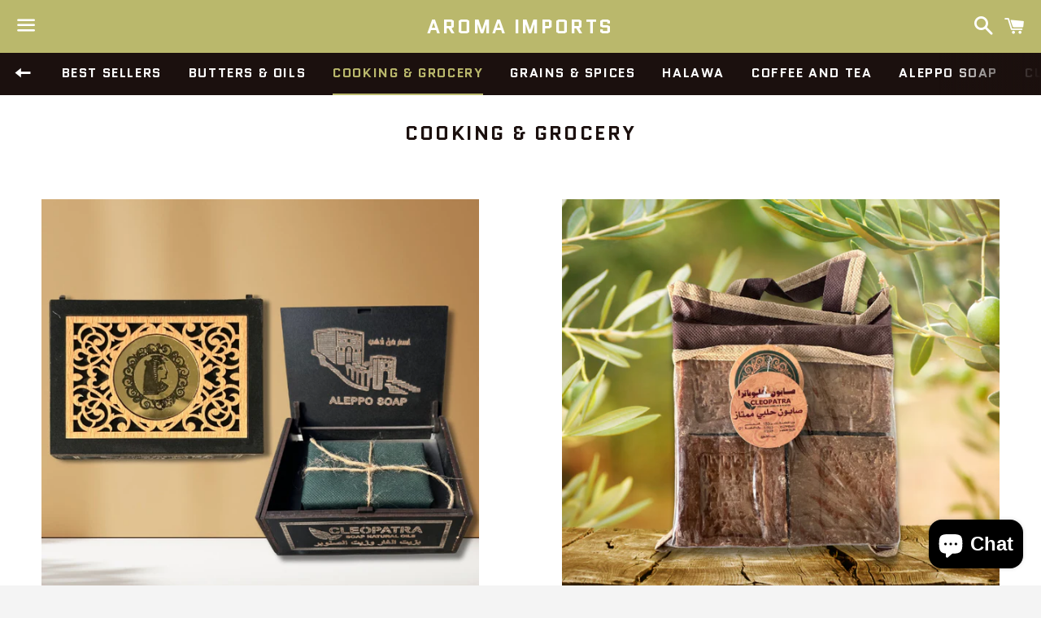

--- FILE ---
content_type: text/html; charset=utf-8
request_url: https://www.aromaimportsinc.com/collections/cooking-grocery
body_size: 18523
content:
<!doctype html>
<!--[if IE 9]> <html class="ie9 no-js" lang="en"> <![endif]-->
<!--[if (gt IE 9)|!(IE)]><!--> <html class="no-js" lang="en"> <!--<![endif]-->
<head>
<meta name="facebook-domain-verification" content="8a2jaqfv680tuptskg2jps5rryg1rt" />
  <meta charset="utf-8">
  <meta http-equiv="X-UA-Compatible" content="IE=edge">
  <meta name="viewport" content="width=device-width,initial-scale=1">

  <meta name="theme-color" content="#bab86c">

  
    <link rel="shortcut icon" href="//www.aromaimportsinc.com/cdn/shop/files/Aroma_Imports_SQ_LOg_32x32.png?v=1630537659" type="image/png" />
  

  <link rel="canonical" href="https://www.aromaimportsinc.com/collections/cooking-grocery">

  <title>
  Cooking &amp; Grocery &ndash; Aroma Imports
  </title>

  

  <!-- /snippets/social-meta-tags.liquid -->


  <meta property="og:type" content="website">
  <meta property="og:title" content="Cooking &amp; Grocery">
  <meta property="og:url" content="https://www.aromaimportsinc.com/collections/cooking-grocery">

<meta property="og:site_name" content="Aroma Imports">





  <meta name="twitter:card" content="summary">





  <link href="//www.aromaimportsinc.com/cdn/shop/t/6/assets/theme.scss.css?v=144376783472877653611743793714" rel="stylesheet" type="text/css" media="all" />

  <!-- Google Fonts | from theme settings ================================================== -->
  
    
    
    <link href="//fonts.googleapis.com/css?family=Lato:400" rel="stylesheet" type="text/css" media="all" />
  
  
    
      
      
      <link href="//fonts.googleapis.com/css?family=Quantico:700" rel="stylesheet" type="text/css" media="all" />
    
  

  <script>
    window.theme = window.theme || {};
    theme.strings = {
      cartEmpty: "Your cart is currently empty.",
      savingHtml: "You're saving [savings]",
      addToCart: "Add to cart",
      soldOut: "Sold out"
    };
    theme.settings = {
      cartType: "drawer",
      moneyFormat: "${{amount}}"
    };
  </script>

  

  <!--[if (gt IE 9)|!(IE)]><!--><script src="//www.aromaimportsinc.com/cdn/shop/t/6/assets/vendor.js?v=141188699437036237251480901485" defer="defer"></script><!--<![endif]-->
  <!--[if lte IE 9]><script src="//www.aromaimportsinc.com/cdn/shop/t/6/assets/vendor.js?v=141188699437036237251480901485"></script><![endif]-->

  
    <!--[if (gt IE 9)|!(IE)]><!--><script src="//www.aromaimportsinc.com/cdn/shopifycloud/storefront/assets/themes_support/option_selection-b017cd28.js" defer="defer"></script><!--<![endif]-->
    <!--[if lte IE 9]><script src="//www.aromaimportsinc.com/cdn/shopifycloud/storefront/assets/themes_support/option_selection-b017cd28.js"></script><![endif]-->
  

  <!--[if (gt IE 9)|!(IE)]><!--><script src="//www.aromaimportsinc.com/cdn/shop/t/6/assets/theme.js?v=67659081658304179181488401532" defer="defer"></script><!--<![endif]-->
  <!--[if lte IE 9]><script src="//www.aromaimportsinc.com/cdn/shop/t/6/assets/theme.js?v=67659081658304179181488401532"></script><![endif]-->

  <script>window.performance && window.performance.mark && window.performance.mark('shopify.content_for_header.start');</script><meta name="google-site-verification" content="xvwLzVfC6_THILrYYIkX9Jwg23CSnXcOFFDg_IeAemQ">
<meta name="google-site-verification" content="OKiq6cwBq_Tc5URghm-jd8JVf4cSCeRIuevix4xFmzs">
<meta id="shopify-digital-wallet" name="shopify-digital-wallet" content="/7322473/digital_wallets/dialog">
<meta name="shopify-checkout-api-token" content="5a22dbe116c19472d0ded742e5cbaba0">
<meta id="in-context-paypal-metadata" data-shop-id="7322473" data-venmo-supported="false" data-environment="production" data-locale="en_US" data-paypal-v4="true" data-currency="USD">
<link rel="alternate" type="application/atom+xml" title="Feed" href="/collections/cooking-grocery.atom" />
<link rel="alternate" type="application/json+oembed" href="https://www.aromaimportsinc.com/collections/cooking-grocery.oembed">
<script async="async" src="/checkouts/internal/preloads.js?locale=en-US"></script>
<link rel="preconnect" href="https://shop.app" crossorigin="anonymous">
<script async="async" src="https://shop.app/checkouts/internal/preloads.js?locale=en-US&shop_id=7322473" crossorigin="anonymous"></script>
<script id="apple-pay-shop-capabilities" type="application/json">{"shopId":7322473,"countryCode":"US","currencyCode":"USD","merchantCapabilities":["supports3DS"],"merchantId":"gid:\/\/shopify\/Shop\/7322473","merchantName":"Aroma Imports","requiredBillingContactFields":["postalAddress","email"],"requiredShippingContactFields":["postalAddress","email"],"shippingType":"shipping","supportedNetworks":["visa","masterCard","amex","discover","elo","jcb"],"total":{"type":"pending","label":"Aroma Imports","amount":"1.00"},"shopifyPaymentsEnabled":true,"supportsSubscriptions":true}</script>
<script id="shopify-features" type="application/json">{"accessToken":"5a22dbe116c19472d0ded742e5cbaba0","betas":["rich-media-storefront-analytics"],"domain":"www.aromaimportsinc.com","predictiveSearch":true,"shopId":7322473,"locale":"en"}</script>
<script>var Shopify = Shopify || {};
Shopify.shop = "babashookah.myshopify.com";
Shopify.locale = "en";
Shopify.currency = {"active":"USD","rate":"1.0"};
Shopify.country = "US";
Shopify.theme = {"name":"Boundless","id":172782095,"schema_name":"Boundless","schema_version":"2.0.4","theme_store_id":766,"role":"main"};
Shopify.theme.handle = "null";
Shopify.theme.style = {"id":null,"handle":null};
Shopify.cdnHost = "www.aromaimportsinc.com/cdn";
Shopify.routes = Shopify.routes || {};
Shopify.routes.root = "/";</script>
<script type="module">!function(o){(o.Shopify=o.Shopify||{}).modules=!0}(window);</script>
<script>!function(o){function n(){var o=[];function n(){o.push(Array.prototype.slice.apply(arguments))}return n.q=o,n}var t=o.Shopify=o.Shopify||{};t.loadFeatures=n(),t.autoloadFeatures=n()}(window);</script>
<script>
  window.ShopifyPay = window.ShopifyPay || {};
  window.ShopifyPay.apiHost = "shop.app\/pay";
  window.ShopifyPay.redirectState = null;
</script>
<script id="shop-js-analytics" type="application/json">{"pageType":"collection"}</script>
<script defer="defer" async type="module" src="//www.aromaimportsinc.com/cdn/shopifycloud/shop-js/modules/v2/client.init-shop-cart-sync_BT-GjEfc.en.esm.js"></script>
<script defer="defer" async type="module" src="//www.aromaimportsinc.com/cdn/shopifycloud/shop-js/modules/v2/chunk.common_D58fp_Oc.esm.js"></script>
<script defer="defer" async type="module" src="//www.aromaimportsinc.com/cdn/shopifycloud/shop-js/modules/v2/chunk.modal_xMitdFEc.esm.js"></script>
<script type="module">
  await import("//www.aromaimportsinc.com/cdn/shopifycloud/shop-js/modules/v2/client.init-shop-cart-sync_BT-GjEfc.en.esm.js");
await import("//www.aromaimportsinc.com/cdn/shopifycloud/shop-js/modules/v2/chunk.common_D58fp_Oc.esm.js");
await import("//www.aromaimportsinc.com/cdn/shopifycloud/shop-js/modules/v2/chunk.modal_xMitdFEc.esm.js");

  window.Shopify.SignInWithShop?.initShopCartSync?.({"fedCMEnabled":true,"windoidEnabled":true});

</script>
<script>
  window.Shopify = window.Shopify || {};
  if (!window.Shopify.featureAssets) window.Shopify.featureAssets = {};
  window.Shopify.featureAssets['shop-js'] = {"shop-cart-sync":["modules/v2/client.shop-cart-sync_DZOKe7Ll.en.esm.js","modules/v2/chunk.common_D58fp_Oc.esm.js","modules/v2/chunk.modal_xMitdFEc.esm.js"],"init-fed-cm":["modules/v2/client.init-fed-cm_B6oLuCjv.en.esm.js","modules/v2/chunk.common_D58fp_Oc.esm.js","modules/v2/chunk.modal_xMitdFEc.esm.js"],"shop-cash-offers":["modules/v2/client.shop-cash-offers_D2sdYoxE.en.esm.js","modules/v2/chunk.common_D58fp_Oc.esm.js","modules/v2/chunk.modal_xMitdFEc.esm.js"],"shop-login-button":["modules/v2/client.shop-login-button_QeVjl5Y3.en.esm.js","modules/v2/chunk.common_D58fp_Oc.esm.js","modules/v2/chunk.modal_xMitdFEc.esm.js"],"pay-button":["modules/v2/client.pay-button_DXTOsIq6.en.esm.js","modules/v2/chunk.common_D58fp_Oc.esm.js","modules/v2/chunk.modal_xMitdFEc.esm.js"],"shop-button":["modules/v2/client.shop-button_DQZHx9pm.en.esm.js","modules/v2/chunk.common_D58fp_Oc.esm.js","modules/v2/chunk.modal_xMitdFEc.esm.js"],"avatar":["modules/v2/client.avatar_BTnouDA3.en.esm.js"],"init-windoid":["modules/v2/client.init-windoid_CR1B-cfM.en.esm.js","modules/v2/chunk.common_D58fp_Oc.esm.js","modules/v2/chunk.modal_xMitdFEc.esm.js"],"init-shop-for-new-customer-accounts":["modules/v2/client.init-shop-for-new-customer-accounts_C_vY_xzh.en.esm.js","modules/v2/client.shop-login-button_QeVjl5Y3.en.esm.js","modules/v2/chunk.common_D58fp_Oc.esm.js","modules/v2/chunk.modal_xMitdFEc.esm.js"],"init-shop-email-lookup-coordinator":["modules/v2/client.init-shop-email-lookup-coordinator_BI7n9ZSv.en.esm.js","modules/v2/chunk.common_D58fp_Oc.esm.js","modules/v2/chunk.modal_xMitdFEc.esm.js"],"init-shop-cart-sync":["modules/v2/client.init-shop-cart-sync_BT-GjEfc.en.esm.js","modules/v2/chunk.common_D58fp_Oc.esm.js","modules/v2/chunk.modal_xMitdFEc.esm.js"],"shop-toast-manager":["modules/v2/client.shop-toast-manager_DiYdP3xc.en.esm.js","modules/v2/chunk.common_D58fp_Oc.esm.js","modules/v2/chunk.modal_xMitdFEc.esm.js"],"init-customer-accounts":["modules/v2/client.init-customer-accounts_D9ZNqS-Q.en.esm.js","modules/v2/client.shop-login-button_QeVjl5Y3.en.esm.js","modules/v2/chunk.common_D58fp_Oc.esm.js","modules/v2/chunk.modal_xMitdFEc.esm.js"],"init-customer-accounts-sign-up":["modules/v2/client.init-customer-accounts-sign-up_iGw4briv.en.esm.js","modules/v2/client.shop-login-button_QeVjl5Y3.en.esm.js","modules/v2/chunk.common_D58fp_Oc.esm.js","modules/v2/chunk.modal_xMitdFEc.esm.js"],"shop-follow-button":["modules/v2/client.shop-follow-button_CqMgW2wH.en.esm.js","modules/v2/chunk.common_D58fp_Oc.esm.js","modules/v2/chunk.modal_xMitdFEc.esm.js"],"checkout-modal":["modules/v2/client.checkout-modal_xHeaAweL.en.esm.js","modules/v2/chunk.common_D58fp_Oc.esm.js","modules/v2/chunk.modal_xMitdFEc.esm.js"],"shop-login":["modules/v2/client.shop-login_D91U-Q7h.en.esm.js","modules/v2/chunk.common_D58fp_Oc.esm.js","modules/v2/chunk.modal_xMitdFEc.esm.js"],"lead-capture":["modules/v2/client.lead-capture_BJmE1dJe.en.esm.js","modules/v2/chunk.common_D58fp_Oc.esm.js","modules/v2/chunk.modal_xMitdFEc.esm.js"],"payment-terms":["modules/v2/client.payment-terms_Ci9AEqFq.en.esm.js","modules/v2/chunk.common_D58fp_Oc.esm.js","modules/v2/chunk.modal_xMitdFEc.esm.js"]};
</script>
<script>(function() {
  var isLoaded = false;
  function asyncLoad() {
    if (isLoaded) return;
    isLoaded = true;
    var urls = ["\/\/static.zotabox.com\/7\/b\/7b513ce1cf27fef014319130c51ebdd5\/widgets.js?shop=babashookah.myshopify.com","https:\/\/bingshoppingtool-t2app-prod.trafficmanager.net\/uet\/tracking_script?shop=babashookah.myshopify.com","https:\/\/cdn.one.store\/javascript\/dist\/1.0\/jcr-widget.js?account_id=shopify:babashookah.myshopify.com\u0026shop=babashookah.myshopify.com","https:\/\/cdn.obviyo.net\/dynamic\/loader\/prod\/cZCjsmJI?shop=babashookah.myshopify.com"];
    for (var i = 0; i < urls.length; i++) {
      var s = document.createElement('script');
      s.type = 'text/javascript';
      s.async = true;
      s.src = urls[i];
      var x = document.getElementsByTagName('script')[0];
      x.parentNode.insertBefore(s, x);
    }
  };
  if(window.attachEvent) {
    window.attachEvent('onload', asyncLoad);
  } else {
    window.addEventListener('load', asyncLoad, false);
  }
})();</script>
<script id="__st">var __st={"a":7322473,"offset":-18000,"reqid":"42cd2cb5-35ef-4a11-8c4c-3ff635bc812b-1769075985","pageurl":"www.aromaimportsinc.com\/collections\/cooking-grocery","u":"161acf12fe4f","p":"collection","rtyp":"collection","rid":288697811104};</script>
<script>window.ShopifyPaypalV4VisibilityTracking = true;</script>
<script id="captcha-bootstrap">!function(){'use strict';const t='contact',e='account',n='new_comment',o=[[t,t],['blogs',n],['comments',n],[t,'customer']],c=[[e,'customer_login'],[e,'guest_login'],[e,'recover_customer_password'],[e,'create_customer']],r=t=>t.map((([t,e])=>`form[action*='/${t}']:not([data-nocaptcha='true']) input[name='form_type'][value='${e}']`)).join(','),a=t=>()=>t?[...document.querySelectorAll(t)].map((t=>t.form)):[];function s(){const t=[...o],e=r(t);return a(e)}const i='password',u='form_key',d=['recaptcha-v3-token','g-recaptcha-response','h-captcha-response',i],f=()=>{try{return window.sessionStorage}catch{return}},m='__shopify_v',_=t=>t.elements[u];function p(t,e,n=!1){try{const o=window.sessionStorage,c=JSON.parse(o.getItem(e)),{data:r}=function(t){const{data:e,action:n}=t;return t[m]||n?{data:e,action:n}:{data:t,action:n}}(c);for(const[e,n]of Object.entries(r))t.elements[e]&&(t.elements[e].value=n);n&&o.removeItem(e)}catch(o){console.error('form repopulation failed',{error:o})}}const l='form_type',E='cptcha';function T(t){t.dataset[E]=!0}const w=window,h=w.document,L='Shopify',v='ce_forms',y='captcha';let A=!1;((t,e)=>{const n=(g='f06e6c50-85a8-45c8-87d0-21a2b65856fe',I='https://cdn.shopify.com/shopifycloud/storefront-forms-hcaptcha/ce_storefront_forms_captcha_hcaptcha.v1.5.2.iife.js',D={infoText:'Protected by hCaptcha',privacyText:'Privacy',termsText:'Terms'},(t,e,n)=>{const o=w[L][v],c=o.bindForm;if(c)return c(t,g,e,D).then(n);var r;o.q.push([[t,g,e,D],n]),r=I,A||(h.body.append(Object.assign(h.createElement('script'),{id:'captcha-provider',async:!0,src:r})),A=!0)});var g,I,D;w[L]=w[L]||{},w[L][v]=w[L][v]||{},w[L][v].q=[],w[L][y]=w[L][y]||{},w[L][y].protect=function(t,e){n(t,void 0,e),T(t)},Object.freeze(w[L][y]),function(t,e,n,w,h,L){const[v,y,A,g]=function(t,e,n){const i=e?o:[],u=t?c:[],d=[...i,...u],f=r(d),m=r(i),_=r(d.filter((([t,e])=>n.includes(e))));return[a(f),a(m),a(_),s()]}(w,h,L),I=t=>{const e=t.target;return e instanceof HTMLFormElement?e:e&&e.form},D=t=>v().includes(t);t.addEventListener('submit',(t=>{const e=I(t);if(!e)return;const n=D(e)&&!e.dataset.hcaptchaBound&&!e.dataset.recaptchaBound,o=_(e),c=g().includes(e)&&(!o||!o.value);(n||c)&&t.preventDefault(),c&&!n&&(function(t){try{if(!f())return;!function(t){const e=f();if(!e)return;const n=_(t);if(!n)return;const o=n.value;o&&e.removeItem(o)}(t);const e=Array.from(Array(32),(()=>Math.random().toString(36)[2])).join('');!function(t,e){_(t)||t.append(Object.assign(document.createElement('input'),{type:'hidden',name:u})),t.elements[u].value=e}(t,e),function(t,e){const n=f();if(!n)return;const o=[...t.querySelectorAll(`input[type='${i}']`)].map((({name:t})=>t)),c=[...d,...o],r={};for(const[a,s]of new FormData(t).entries())c.includes(a)||(r[a]=s);n.setItem(e,JSON.stringify({[m]:1,action:t.action,data:r}))}(t,e)}catch(e){console.error('failed to persist form',e)}}(e),e.submit())}));const S=(t,e)=>{t&&!t.dataset[E]&&(n(t,e.some((e=>e===t))),T(t))};for(const o of['focusin','change'])t.addEventListener(o,(t=>{const e=I(t);D(e)&&S(e,y())}));const B=e.get('form_key'),M=e.get(l),P=B&&M;t.addEventListener('DOMContentLoaded',(()=>{const t=y();if(P)for(const e of t)e.elements[l].value===M&&p(e,B);[...new Set([...A(),...v().filter((t=>'true'===t.dataset.shopifyCaptcha))])].forEach((e=>S(e,t)))}))}(h,new URLSearchParams(w.location.search),n,t,e,['guest_login'])})(!0,!0)}();</script>
<script integrity="sha256-4kQ18oKyAcykRKYeNunJcIwy7WH5gtpwJnB7kiuLZ1E=" data-source-attribution="shopify.loadfeatures" defer="defer" src="//www.aromaimportsinc.com/cdn/shopifycloud/storefront/assets/storefront/load_feature-a0a9edcb.js" crossorigin="anonymous"></script>
<script crossorigin="anonymous" defer="defer" src="//www.aromaimportsinc.com/cdn/shopifycloud/storefront/assets/shopify_pay/storefront-65b4c6d7.js?v=20250812"></script>
<script data-source-attribution="shopify.dynamic_checkout.dynamic.init">var Shopify=Shopify||{};Shopify.PaymentButton=Shopify.PaymentButton||{isStorefrontPortableWallets:!0,init:function(){window.Shopify.PaymentButton.init=function(){};var t=document.createElement("script");t.src="https://www.aromaimportsinc.com/cdn/shopifycloud/portable-wallets/latest/portable-wallets.en.js",t.type="module",document.head.appendChild(t)}};
</script>
<script data-source-attribution="shopify.dynamic_checkout.buyer_consent">
  function portableWalletsHideBuyerConsent(e){var t=document.getElementById("shopify-buyer-consent"),n=document.getElementById("shopify-subscription-policy-button");t&&n&&(t.classList.add("hidden"),t.setAttribute("aria-hidden","true"),n.removeEventListener("click",e))}function portableWalletsShowBuyerConsent(e){var t=document.getElementById("shopify-buyer-consent"),n=document.getElementById("shopify-subscription-policy-button");t&&n&&(t.classList.remove("hidden"),t.removeAttribute("aria-hidden"),n.addEventListener("click",e))}window.Shopify?.PaymentButton&&(window.Shopify.PaymentButton.hideBuyerConsent=portableWalletsHideBuyerConsent,window.Shopify.PaymentButton.showBuyerConsent=portableWalletsShowBuyerConsent);
</script>
<script data-source-attribution="shopify.dynamic_checkout.cart.bootstrap">document.addEventListener("DOMContentLoaded",(function(){function t(){return document.querySelector("shopify-accelerated-checkout-cart, shopify-accelerated-checkout")}if(t())Shopify.PaymentButton.init();else{new MutationObserver((function(e,n){t()&&(Shopify.PaymentButton.init(),n.disconnect())})).observe(document.body,{childList:!0,subtree:!0})}}));
</script>
<link id="shopify-accelerated-checkout-styles" rel="stylesheet" media="screen" href="https://www.aromaimportsinc.com/cdn/shopifycloud/portable-wallets/latest/accelerated-checkout-backwards-compat.css" crossorigin="anonymous">
<style id="shopify-accelerated-checkout-cart">
        #shopify-buyer-consent {
  margin-top: 1em;
  display: inline-block;
  width: 100%;
}

#shopify-buyer-consent.hidden {
  display: none;
}

#shopify-subscription-policy-button {
  background: none;
  border: none;
  padding: 0;
  text-decoration: underline;
  font-size: inherit;
  cursor: pointer;
}

#shopify-subscription-policy-button::before {
  box-shadow: none;
}

      </style>

<script>window.performance && window.performance.mark && window.performance.mark('shopify.content_for_header.end');</script>

<script src="https://cdn.shopify.com/extensions/e8878072-2f6b-4e89-8082-94b04320908d/inbox-1254/assets/inbox-chat-loader.js" type="text/javascript" defer="defer"></script>
<meta property="og:image" content="https://cdn.shopify.com/s/files/1/0732/2473/files/aroma_imports_square_logo.jpg?v=1612564713" />
<meta property="og:image:secure_url" content="https://cdn.shopify.com/s/files/1/0732/2473/files/aroma_imports_square_logo.jpg?v=1612564713" />
<meta property="og:image:width" content="500" />
<meta property="og:image:height" content="500" />
<link href="https://monorail-edge.shopifysvc.com" rel="dns-prefetch">
<script>(function(){if ("sendBeacon" in navigator && "performance" in window) {try {var session_token_from_headers = performance.getEntriesByType('navigation')[0].serverTiming.find(x => x.name == '_s').description;} catch {var session_token_from_headers = undefined;}var session_cookie_matches = document.cookie.match(/_shopify_s=([^;]*)/);var session_token_from_cookie = session_cookie_matches && session_cookie_matches.length === 2 ? session_cookie_matches[1] : "";var session_token = session_token_from_headers || session_token_from_cookie || "";function handle_abandonment_event(e) {var entries = performance.getEntries().filter(function(entry) {return /monorail-edge.shopifysvc.com/.test(entry.name);});if (!window.abandonment_tracked && entries.length === 0) {window.abandonment_tracked = true;var currentMs = Date.now();var navigation_start = performance.timing.navigationStart;var payload = {shop_id: 7322473,url: window.location.href,navigation_start,duration: currentMs - navigation_start,session_token,page_type: "collection"};window.navigator.sendBeacon("https://monorail-edge.shopifysvc.com/v1/produce", JSON.stringify({schema_id: "online_store_buyer_site_abandonment/1.1",payload: payload,metadata: {event_created_at_ms: currentMs,event_sent_at_ms: currentMs}}));}}window.addEventListener('pagehide', handle_abandonment_event);}}());</script>
<script id="web-pixels-manager-setup">(function e(e,d,r,n,o){if(void 0===o&&(o={}),!Boolean(null===(a=null===(i=window.Shopify)||void 0===i?void 0:i.analytics)||void 0===a?void 0:a.replayQueue)){var i,a;window.Shopify=window.Shopify||{};var t=window.Shopify;t.analytics=t.analytics||{};var s=t.analytics;s.replayQueue=[],s.publish=function(e,d,r){return s.replayQueue.push([e,d,r]),!0};try{self.performance.mark("wpm:start")}catch(e){}var l=function(){var e={modern:/Edge?\/(1{2}[4-9]|1[2-9]\d|[2-9]\d{2}|\d{4,})\.\d+(\.\d+|)|Firefox\/(1{2}[4-9]|1[2-9]\d|[2-9]\d{2}|\d{4,})\.\d+(\.\d+|)|Chrom(ium|e)\/(9{2}|\d{3,})\.\d+(\.\d+|)|(Maci|X1{2}).+ Version\/(15\.\d+|(1[6-9]|[2-9]\d|\d{3,})\.\d+)([,.]\d+|)( \(\w+\)|)( Mobile\/\w+|) Safari\/|Chrome.+OPR\/(9{2}|\d{3,})\.\d+\.\d+|(CPU[ +]OS|iPhone[ +]OS|CPU[ +]iPhone|CPU IPhone OS|CPU iPad OS)[ +]+(15[._]\d+|(1[6-9]|[2-9]\d|\d{3,})[._]\d+)([._]\d+|)|Android:?[ /-](13[3-9]|1[4-9]\d|[2-9]\d{2}|\d{4,})(\.\d+|)(\.\d+|)|Android.+Firefox\/(13[5-9]|1[4-9]\d|[2-9]\d{2}|\d{4,})\.\d+(\.\d+|)|Android.+Chrom(ium|e)\/(13[3-9]|1[4-9]\d|[2-9]\d{2}|\d{4,})\.\d+(\.\d+|)|SamsungBrowser\/([2-9]\d|\d{3,})\.\d+/,legacy:/Edge?\/(1[6-9]|[2-9]\d|\d{3,})\.\d+(\.\d+|)|Firefox\/(5[4-9]|[6-9]\d|\d{3,})\.\d+(\.\d+|)|Chrom(ium|e)\/(5[1-9]|[6-9]\d|\d{3,})\.\d+(\.\d+|)([\d.]+$|.*Safari\/(?![\d.]+ Edge\/[\d.]+$))|(Maci|X1{2}).+ Version\/(10\.\d+|(1[1-9]|[2-9]\d|\d{3,})\.\d+)([,.]\d+|)( \(\w+\)|)( Mobile\/\w+|) Safari\/|Chrome.+OPR\/(3[89]|[4-9]\d|\d{3,})\.\d+\.\d+|(CPU[ +]OS|iPhone[ +]OS|CPU[ +]iPhone|CPU IPhone OS|CPU iPad OS)[ +]+(10[._]\d+|(1[1-9]|[2-9]\d|\d{3,})[._]\d+)([._]\d+|)|Android:?[ /-](13[3-9]|1[4-9]\d|[2-9]\d{2}|\d{4,})(\.\d+|)(\.\d+|)|Mobile Safari.+OPR\/([89]\d|\d{3,})\.\d+\.\d+|Android.+Firefox\/(13[5-9]|1[4-9]\d|[2-9]\d{2}|\d{4,})\.\d+(\.\d+|)|Android.+Chrom(ium|e)\/(13[3-9]|1[4-9]\d|[2-9]\d{2}|\d{4,})\.\d+(\.\d+|)|Android.+(UC? ?Browser|UCWEB|U3)[ /]?(15\.([5-9]|\d{2,})|(1[6-9]|[2-9]\d|\d{3,})\.\d+)\.\d+|SamsungBrowser\/(5\.\d+|([6-9]|\d{2,})\.\d+)|Android.+MQ{2}Browser\/(14(\.(9|\d{2,})|)|(1[5-9]|[2-9]\d|\d{3,})(\.\d+|))(\.\d+|)|K[Aa][Ii]OS\/(3\.\d+|([4-9]|\d{2,})\.\d+)(\.\d+|)/},d=e.modern,r=e.legacy,n=navigator.userAgent;return n.match(d)?"modern":n.match(r)?"legacy":"unknown"}(),u="modern"===l?"modern":"legacy",c=(null!=n?n:{modern:"",legacy:""})[u],f=function(e){return[e.baseUrl,"/wpm","/b",e.hashVersion,"modern"===e.buildTarget?"m":"l",".js"].join("")}({baseUrl:d,hashVersion:r,buildTarget:u}),m=function(e){var d=e.version,r=e.bundleTarget,n=e.surface,o=e.pageUrl,i=e.monorailEndpoint;return{emit:function(e){var a=e.status,t=e.errorMsg,s=(new Date).getTime(),l=JSON.stringify({metadata:{event_sent_at_ms:s},events:[{schema_id:"web_pixels_manager_load/3.1",payload:{version:d,bundle_target:r,page_url:o,status:a,surface:n,error_msg:t},metadata:{event_created_at_ms:s}}]});if(!i)return console&&console.warn&&console.warn("[Web Pixels Manager] No Monorail endpoint provided, skipping logging."),!1;try{return self.navigator.sendBeacon.bind(self.navigator)(i,l)}catch(e){}var u=new XMLHttpRequest;try{return u.open("POST",i,!0),u.setRequestHeader("Content-Type","text/plain"),u.send(l),!0}catch(e){return console&&console.warn&&console.warn("[Web Pixels Manager] Got an unhandled error while logging to Monorail."),!1}}}}({version:r,bundleTarget:l,surface:e.surface,pageUrl:self.location.href,monorailEndpoint:e.monorailEndpoint});try{o.browserTarget=l,function(e){var d=e.src,r=e.async,n=void 0===r||r,o=e.onload,i=e.onerror,a=e.sri,t=e.scriptDataAttributes,s=void 0===t?{}:t,l=document.createElement("script"),u=document.querySelector("head"),c=document.querySelector("body");if(l.async=n,l.src=d,a&&(l.integrity=a,l.crossOrigin="anonymous"),s)for(var f in s)if(Object.prototype.hasOwnProperty.call(s,f))try{l.dataset[f]=s[f]}catch(e){}if(o&&l.addEventListener("load",o),i&&l.addEventListener("error",i),u)u.appendChild(l);else{if(!c)throw new Error("Did not find a head or body element to append the script");c.appendChild(l)}}({src:f,async:!0,onload:function(){if(!function(){var e,d;return Boolean(null===(d=null===(e=window.Shopify)||void 0===e?void 0:e.analytics)||void 0===d?void 0:d.initialized)}()){var d=window.webPixelsManager.init(e)||void 0;if(d){var r=window.Shopify.analytics;r.replayQueue.forEach((function(e){var r=e[0],n=e[1],o=e[2];d.publishCustomEvent(r,n,o)})),r.replayQueue=[],r.publish=d.publishCustomEvent,r.visitor=d.visitor,r.initialized=!0}}},onerror:function(){return m.emit({status:"failed",errorMsg:"".concat(f," has failed to load")})},sri:function(e){var d=/^sha384-[A-Za-z0-9+/=]+$/;return"string"==typeof e&&d.test(e)}(c)?c:"",scriptDataAttributes:o}),m.emit({status:"loading"})}catch(e){m.emit({status:"failed",errorMsg:(null==e?void 0:e.message)||"Unknown error"})}}})({shopId: 7322473,storefrontBaseUrl: "https://www.aromaimportsinc.com",extensionsBaseUrl: "https://extensions.shopifycdn.com/cdn/shopifycloud/web-pixels-manager",monorailEndpoint: "https://monorail-edge.shopifysvc.com/unstable/produce_batch",surface: "storefront-renderer",enabledBetaFlags: ["2dca8a86"],webPixelsConfigList: [{"id":"802095264","configuration":"{\"pixelCode\":\"CUKGA7RC77U1IM6J7MGG\"}","eventPayloadVersion":"v1","runtimeContext":"STRICT","scriptVersion":"22e92c2ad45662f435e4801458fb78cc","type":"APP","apiClientId":4383523,"privacyPurposes":["ANALYTICS","MARKETING","SALE_OF_DATA"],"dataSharingAdjustments":{"protectedCustomerApprovalScopes":["read_customer_address","read_customer_email","read_customer_name","read_customer_personal_data","read_customer_phone"]}},{"id":"693141664","configuration":"{\"myshopifyDomain\":\"babashookah.myshopify.com\"}","eventPayloadVersion":"v1","runtimeContext":"STRICT","scriptVersion":"23b97d18e2aa74363140dc29c9284e87","type":"APP","apiClientId":2775569,"privacyPurposes":["ANALYTICS","MARKETING","SALE_OF_DATA"],"dataSharingAdjustments":{"protectedCustomerApprovalScopes":["read_customer_address","read_customer_email","read_customer_name","read_customer_phone","read_customer_personal_data"]}},{"id":"582254752","configuration":"{\"config\":\"{\\\"pixel_id\\\":\\\"G-CJE4CRYDCL\\\",\\\"target_country\\\":\\\"US\\\",\\\"gtag_events\\\":[{\\\"type\\\":\\\"search\\\",\\\"action_label\\\":[\\\"G-CJE4CRYDCL\\\",\\\"AW-439345508\\\/5yR6COO8_fEBEOTCv9EB\\\"]},{\\\"type\\\":\\\"begin_checkout\\\",\\\"action_label\\\":[\\\"G-CJE4CRYDCL\\\",\\\"AW-439345508\\\/Gih1COC8_fEBEOTCv9EB\\\"]},{\\\"type\\\":\\\"view_item\\\",\\\"action_label\\\":[\\\"G-CJE4CRYDCL\\\",\\\"AW-439345508\\\/81CjCNq8_fEBEOTCv9EB\\\",\\\"MC-N3PLCLXRSB\\\"]},{\\\"type\\\":\\\"purchase\\\",\\\"action_label\\\":[\\\"G-CJE4CRYDCL\\\",\\\"AW-439345508\\\/lNY2CNe8_fEBEOTCv9EB\\\",\\\"MC-N3PLCLXRSB\\\"]},{\\\"type\\\":\\\"page_view\\\",\\\"action_label\\\":[\\\"G-CJE4CRYDCL\\\",\\\"AW-439345508\\\/IOjlCNS8_fEBEOTCv9EB\\\",\\\"MC-N3PLCLXRSB\\\"]},{\\\"type\\\":\\\"add_payment_info\\\",\\\"action_label\\\":[\\\"G-CJE4CRYDCL\\\",\\\"AW-439345508\\\/2CPrCOa8_fEBEOTCv9EB\\\"]},{\\\"type\\\":\\\"add_to_cart\\\",\\\"action_label\\\":[\\\"G-CJE4CRYDCL\\\",\\\"AW-439345508\\\/gUT4CN28_fEBEOTCv9EB\\\"]}],\\\"enable_monitoring_mode\\\":false}\"}","eventPayloadVersion":"v1","runtimeContext":"OPEN","scriptVersion":"b2a88bafab3e21179ed38636efcd8a93","type":"APP","apiClientId":1780363,"privacyPurposes":[],"dataSharingAdjustments":{"protectedCustomerApprovalScopes":["read_customer_address","read_customer_email","read_customer_name","read_customer_personal_data","read_customer_phone"]}},{"id":"247300256","configuration":"{\"pixel_id\":\"242093094054980\",\"pixel_type\":\"facebook_pixel\",\"metaapp_system_user_token\":\"-\"}","eventPayloadVersion":"v1","runtimeContext":"OPEN","scriptVersion":"ca16bc87fe92b6042fbaa3acc2fbdaa6","type":"APP","apiClientId":2329312,"privacyPurposes":["ANALYTICS","MARKETING","SALE_OF_DATA"],"dataSharingAdjustments":{"protectedCustomerApprovalScopes":["read_customer_address","read_customer_email","read_customer_name","read_customer_personal_data","read_customer_phone"]}},{"id":"69304480","configuration":"{\"tagID\":\"2614206840568\"}","eventPayloadVersion":"v1","runtimeContext":"STRICT","scriptVersion":"18031546ee651571ed29edbe71a3550b","type":"APP","apiClientId":3009811,"privacyPurposes":["ANALYTICS","MARKETING","SALE_OF_DATA"],"dataSharingAdjustments":{"protectedCustomerApprovalScopes":["read_customer_address","read_customer_email","read_customer_name","read_customer_personal_data","read_customer_phone"]}},{"id":"shopify-app-pixel","configuration":"{}","eventPayloadVersion":"v1","runtimeContext":"STRICT","scriptVersion":"0450","apiClientId":"shopify-pixel","type":"APP","privacyPurposes":["ANALYTICS","MARKETING"]},{"id":"shopify-custom-pixel","eventPayloadVersion":"v1","runtimeContext":"LAX","scriptVersion":"0450","apiClientId":"shopify-pixel","type":"CUSTOM","privacyPurposes":["ANALYTICS","MARKETING"]}],isMerchantRequest: false,initData: {"shop":{"name":"Aroma Imports","paymentSettings":{"currencyCode":"USD"},"myshopifyDomain":"babashookah.myshopify.com","countryCode":"US","storefrontUrl":"https:\/\/www.aromaimportsinc.com"},"customer":null,"cart":null,"checkout":null,"productVariants":[],"purchasingCompany":null},},"https://www.aromaimportsinc.com/cdn","fcfee988w5aeb613cpc8e4bc33m6693e112",{"modern":"","legacy":""},{"shopId":"7322473","storefrontBaseUrl":"https:\/\/www.aromaimportsinc.com","extensionBaseUrl":"https:\/\/extensions.shopifycdn.com\/cdn\/shopifycloud\/web-pixels-manager","surface":"storefront-renderer","enabledBetaFlags":"[\"2dca8a86\"]","isMerchantRequest":"false","hashVersion":"fcfee988w5aeb613cpc8e4bc33m6693e112","publish":"custom","events":"[[\"page_viewed\",{}],[\"collection_viewed\",{\"collection\":{\"id\":\"288697811104\",\"title\":\"Cooking \u0026 Grocery\",\"productVariants\":[{\"price\":{\"amount\":9.99,\"currencyCode\":\"USD\"},\"product\":{\"title\":\"Laurel, Olive Oil \u0026 Oud Cleopatra Aleppo Soap (1 Bar, 175g) Engraved Wood Box\",\"vendor\":\"Aroma Imports\",\"id\":\"15112350105760\",\"untranslatedTitle\":\"Laurel, Olive Oil \u0026 Oud Cleopatra Aleppo Soap (1 Bar, 175g) Engraved Wood Box\",\"url\":\"\/products\/cleopatra-aleppo-soap-1-bar-engraved-wood-box\",\"type\":\"\"},\"id\":\"52574203838624\",\"image\":{\"src\":\"\/\/www.aromaimportsinc.com\/cdn\/shop\/files\/AromaImportsCleopatraAleppoSoap1BarEngraved.jpg?v=1750623560\"},\"sku\":null,\"title\":\"Default Title\",\"untranslatedTitle\":\"Default Title\"},{\"price\":{\"amount\":17.99,\"currencyCode\":\"USD\"},\"product\":{\"title\":\"Cleopatra Authentic Aleppo Soap - Traditional Olive Oil and Laurel Soap (4 Pack, 720g)\",\"vendor\":\"Aroma Imports\",\"id\":\"15018691002528\",\"untranslatedTitle\":\"Cleopatra Authentic Aleppo Soap - Traditional Olive Oil and Laurel Soap (4 Pack, 720g)\",\"url\":\"\/products\/cleopatra-authentic-aleppo-soap-traditional-olive-oil-soap-4-pack\",\"type\":\"\"},\"id\":\"52250115342496\",\"image\":{\"src\":\"\/\/www.aromaimportsinc.com\/cdn\/shop\/files\/TraditionalAleppoSoap4Pack.png?v=1739133640\"},\"sku\":\"\",\"title\":\"Default Title\",\"untranslatedTitle\":\"Default Title\"},{\"price\":{\"amount\":5.99,\"currencyCode\":\"USD\"},\"product\":{\"title\":\"Aroma Al Sham Date Syrup (800g)\",\"vendor\":\"Aroma Imports\",\"id\":\"14545912594592\",\"untranslatedTitle\":\"Aroma Al Sham Date Syrup (800g)\",\"url\":\"\/products\/date-syrup-800g\",\"type\":\"\"},\"id\":\"51485241114784\",\"image\":{\"src\":\"\/\/www.aromaimportsinc.com\/cdn\/shop\/files\/DateSyrup.jpg?v=1724215040\"},\"sku\":\"\",\"title\":\"Default Title\",\"untranslatedTitle\":\"Default Title\"},{\"price\":{\"amount\":44.99,\"currencyCode\":\"USD\"},\"product\":{\"title\":\"Aroma Al Sham Afrin Extra Virgin Olive Oil 3L\",\"vendor\":\"Aroma Imports\",\"id\":\"14545904533664\",\"untranslatedTitle\":\"Aroma Al Sham Afrin Extra Virgin Olive Oil 3L\",\"url\":\"\/products\/aroma-al-sham-afrin-extra-virgin-olive-oil-3l\",\"type\":\"\"},\"id\":\"51485225648288\",\"image\":{\"src\":\"\/\/www.aromaimportsinc.com\/cdn\/shop\/files\/aromaalshamafrin3l.jpg?v=1724214292\"},\"sku\":\"\",\"title\":\"One 3L Bottle\",\"untranslatedTitle\":\"One 3L Bottle\"},{\"price\":{\"amount\":17.99,\"currencyCode\":\"USD\"},\"product\":{\"title\":\"Aroma Al Sham Afrin Extra Virgin Olive Oil 1L\",\"vendor\":\"Aroma Imports\",\"id\":\"14545870553248\",\"untranslatedTitle\":\"Aroma Al Sham Afrin Extra Virgin Olive Oil 1L\",\"url\":\"\/products\/aroma-al-sham-afrin-extra-virgin-olive-oil-1l\",\"type\":\"\"},\"id\":\"51485127475360\",\"image\":{\"src\":\"\/\/www.aromaimportsinc.com\/cdn\/shop\/files\/oliveoil1Lor500mL.png?v=1724214193\"},\"sku\":\"\",\"title\":\"Default Title\",\"untranslatedTitle\":\"Default Title\"},{\"price\":{\"amount\":9.99,\"currencyCode\":\"USD\"},\"product\":{\"title\":\"Organic Dried Eggplant for Stuffed Eggplant Macdous\",\"vendor\":\"Aroma Imports\",\"id\":\"11569111531680\",\"untranslatedTitle\":\"Organic Dried Eggplant for Stuffed Eggplant Macdous\",\"url\":\"\/products\/organic-dried-eggplant-for-stuffed-eggplant-macdous\",\"type\":\"\"},\"id\":\"47621752619168\",\"image\":{\"src\":\"\/\/www.aromaimportsinc.com\/cdn\/shop\/files\/driedeggplantinbowlaroma.jpg?v=1700460525\"},\"sku\":\"\",\"title\":\"Default Title\",\"untranslatedTitle\":\"Default Title\"},{\"price\":{\"amount\":9.99,\"currencyCode\":\"USD\"},\"product\":{\"title\":\"Red Zaatar with Pomegranate Molasses and Turkish Pistachio (500g) by Aroma Al Sham\",\"vendor\":\"Aroma Imports\",\"id\":\"11569033314464\",\"untranslatedTitle\":\"Red Zaatar with Pomegranate Molasses and Turkish Pistachio (500g) by Aroma Al Sham\",\"url\":\"\/products\/zataar-with-pomegranate-molasses-and-turkish-pistachio-500g-by-aroma-al-sham\",\"type\":\"\"},\"id\":\"47621645140128\",\"image\":{\"src\":\"\/\/www.aromaimportsinc.com\/cdn\/shop\/files\/AromaAlShamZatarPomegranate.png?v=1724201800\"},\"sku\":\"\",\"title\":\"Default Title\",\"untranslatedTitle\":\"Default Title\"},{\"price\":{\"amount\":19.99,\"currencyCode\":\"USD\"},\"product\":{\"title\":\"La Al Dea De Don Gil (1L) First Cold Press Spanish Extra Virgin Olive Oil\",\"vendor\":\"Aroma Imports\",\"id\":\"7575010017440\",\"untranslatedTitle\":\"La Al Dea De Don Gil (1L) First Cold Press Spanish Extra Virgin Olive Oil\",\"url\":\"\/products\/la-al-dea-de-don-gil-evoo-1l\",\"type\":\"\"},\"id\":\"42669193658528\",\"image\":{\"src\":\"\/\/www.aromaimportsinc.com\/cdn\/shop\/products\/LaAlDeaglass.jpg?v=1665523556\"},\"sku\":\"\",\"title\":\"1 Bottle\",\"untranslatedTitle\":\"1 Bottle\"},{\"price\":{\"amount\":5.99,\"currencyCode\":\"USD\"},\"product\":{\"title\":\"Mixed Pickles Jar\",\"vendor\":\"Aroma Imports\",\"id\":\"7178657464480\",\"untranslatedTitle\":\"Mixed Pickles Jar\",\"url\":\"\/products\/mixed-pickles-jar\",\"type\":\"\"},\"id\":\"41478132039840\",\"image\":{\"src\":\"\/\/www.aromaimportsinc.com\/cdn\/shop\/products\/MixedPickles.png?v=1639528773\"},\"sku\":\"\",\"title\":\"1 Pound\",\"untranslatedTitle\":\"1 Pound\"},{\"price\":{\"amount\":7.99,\"currencyCode\":\"USD\"},\"product\":{\"title\":\"Al Akhawain Pomegranate Molasses (700g)\",\"vendor\":\"Aroma Imports\",\"id\":\"7178629611680\",\"untranslatedTitle\":\"Al Akhawain Pomegranate Molasses (700g)\",\"url\":\"\/products\/pomegranate-molasses\",\"type\":\"\"},\"id\":\"41478071582880\",\"image\":{\"src\":\"\/\/www.aromaimportsinc.com\/cdn\/shop\/files\/AlAkhawainPomegranateMolassesSyrup.png?v=1724208930\"},\"sku\":\"\",\"title\":\"Default Title\",\"untranslatedTitle\":\"Default Title\"},{\"price\":{\"amount\":6.99,\"currencyCode\":\"USD\"},\"product\":{\"title\":\"Red Pepper Stuffed Green Olives (1lb)\",\"vendor\":\"Aroma Imports\",\"id\":\"7178618011808\",\"untranslatedTitle\":\"Red Pepper Stuffed Green Olives (1lb)\",\"url\":\"\/products\/red-pepper-stuffed-green-olives-1lb\",\"type\":\"\"},\"id\":\"41478045597856\",\"image\":{\"src\":\"\/\/www.aromaimportsinc.com\/cdn\/shop\/products\/StuffedOliveswPepper.png?v=1639526378\"},\"sku\":\"\",\"title\":\"Default Title\",\"untranslatedTitle\":\"Default Title\"},{\"price\":{\"amount\":5.99,\"currencyCode\":\"USD\"},\"product\":{\"title\":\"Wild Cucumber Pickles (1 lb or 1 kg)\",\"vendor\":\"Cham Farms\",\"id\":\"7178604839072\",\"untranslatedTitle\":\"Wild Cucumber Pickles (1 lb or 1 kg)\",\"url\":\"\/products\/wild-cucumber-pickles\",\"type\":\"\"},\"id\":\"41478011355296\",\"image\":{\"src\":\"\/\/www.aromaimportsinc.com\/cdn\/shop\/products\/WildCucumberPicklesbyAromaImports.png?v=1639524895\"},\"sku\":null,\"title\":\"1 Pound\",\"untranslatedTitle\":\"1 Pound\"},{\"price\":{\"amount\":5.99,\"currencyCode\":\"USD\"},\"product\":{\"title\":\"Cucumber Pickles (1 lb or 1 kg)\",\"vendor\":\"Cham Farms\",\"id\":\"7178602512544\",\"untranslatedTitle\":\"Cucumber Pickles (1 lb or 1 kg)\",\"url\":\"\/products\/cucumber-pickles\",\"type\":\"\"},\"id\":\"41478005293216\",\"image\":{\"src\":\"\/\/www.aromaimportsinc.com\/cdn\/shop\/products\/CucumberPicklesbyAromaImports.png?v=1639524724\"},\"sku\":null,\"title\":\"1 Pound\",\"untranslatedTitle\":\"1 Pound\"},{\"price\":{\"amount\":5.99,\"currencyCode\":\"USD\"},\"product\":{\"title\":\"Turnip Pickles (1 lb or 1 kg)\",\"vendor\":\"Cham Farms\",\"id\":\"7178602184864\",\"untranslatedTitle\":\"Turnip Pickles (1 lb or 1 kg)\",\"url\":\"\/products\/turnip-pickles-1-lb-1-kg\",\"type\":\"\"},\"id\":\"41478004539552\",\"image\":{\"src\":\"\/\/www.aromaimportsinc.com\/cdn\/shop\/products\/TurnipPicklesbyAromaImports.png?v=1639524410\"},\"sku\":\"\",\"title\":\"1 Pound\",\"untranslatedTitle\":\"1 Pound\"},{\"price\":{\"amount\":11.99,\"currencyCode\":\"USD\"},\"product\":{\"title\":\"Grape or Date Molasses\",\"vendor\":\"Aroma Imports\",\"id\":\"7177589522592\",\"untranslatedTitle\":\"Grape or Date Molasses\",\"url\":\"\/products\/grape-molasses\",\"type\":\"\"},\"id\":\"41478068994208\",\"image\":{\"src\":\"\/\/www.aromaimportsinc.com\/cdn\/shop\/products\/GrapeMolasses.png?v=1639526467\"},\"sku\":\"\",\"title\":\"Date\",\"untranslatedTitle\":\"Date\"},{\"price\":{\"amount\":44.99,\"currencyCode\":\"USD\"},\"product\":{\"title\":\"Aseel Pure Ghee 1.6 kg\",\"vendor\":\"Aseel\",\"id\":\"6297422852\",\"untranslatedTitle\":\"Aseel Pure Ghee 1.6 kg\",\"url\":\"\/products\/1-6kg-aseel-pure-ghee\",\"type\":\"Pure Ghee\"},\"id\":\"21665617924\",\"image\":{\"src\":\"\/\/www.aromaimportsinc.com\/cdn\/shop\/files\/AseelGhee1.6kgAromaImportsUS.jpg?v=1707280121\"},\"sku\":\"\",\"title\":\"Default Title\",\"untranslatedTitle\":\"Default Title\"},{\"price\":{\"amount\":24.99,\"currencyCode\":\"USD\"},\"product\":{\"title\":\"Aseel Pure Cow Ghee 800g\",\"vendor\":\"Aseel\",\"id\":\"6297407684\",\"untranslatedTitle\":\"Aseel Pure Cow Ghee 800g\",\"url\":\"\/products\/800g-aseel-pure-ghee\",\"type\":\"Pure Ghee\"},\"id\":\"21665573060\",\"image\":{\"src\":\"\/\/www.aromaimportsinc.com\/cdn\/shop\/products\/AseelPureGhee.jpg?v=1593459691\"},\"sku\":\"\",\"title\":\"Default Title\",\"untranslatedTitle\":\"Default Title\"},{\"price\":{\"amount\":7.99,\"currencyCode\":\"USD\"},\"product\":{\"title\":\"500g Aseel Vegetable Ghee\",\"vendor\":\"Aseel\",\"id\":\"6297329412\",\"untranslatedTitle\":\"500g Aseel Vegetable Ghee\",\"url\":\"\/products\/500g-aseel-vegetable-ghee\",\"type\":\"Vegetable Ghee\"},\"id\":\"21665346244\",\"image\":{\"src\":\"\/\/www.aromaimportsinc.com\/cdn\/shop\/products\/aseel_veg_ghee_2.jpg?v=1469206379\"},\"sku\":\"\",\"title\":\"Default Title\",\"untranslatedTitle\":\"Default Title\"},{\"price\":{\"amount\":11.99,\"currencyCode\":\"USD\"},\"product\":{\"title\":\"1Kg Aseel Ghee - 150g free! Product of UAE\",\"vendor\":\"Aseel\",\"id\":\"6297318788\",\"untranslatedTitle\":\"1Kg Aseel Ghee - 150g free! Product of UAE\",\"url\":\"\/products\/1kg-aseel-ghee\",\"type\":\"Vegetable Ghee\"},\"id\":\"21665308036\",\"image\":{\"src\":\"\/\/www.aromaimportsinc.com\/cdn\/shop\/products\/NewGhee1kg.png?v=1586062413\"},\"sku\":\"\",\"title\":\"Default Title\",\"untranslatedTitle\":\"Default Title\"},{\"price\":{\"amount\":15.49,\"currencyCode\":\"USD\"},\"product\":{\"title\":\"2Kg Aseel Vegetable Ghee\",\"vendor\":\"Aseel\",\"id\":\"6297309636\",\"untranslatedTitle\":\"2Kg Aseel Vegetable Ghee\",\"url\":\"\/products\/2kg-aseel-vegetable-ghee\",\"type\":\"Vegetable Ghee\"},\"id\":\"21665277316\",\"image\":{\"src\":\"\/\/www.aromaimportsinc.com\/cdn\/shop\/products\/NewGhee2kg.png?v=1586061066\"},\"sku\":\"\",\"title\":\"Default Title\",\"untranslatedTitle\":\"Default Title\"},{\"price\":{\"amount\":85.0,\"currencyCode\":\"USD\"},\"product\":{\"title\":\"16 Kg Aseel Vegetable Ghee\",\"vendor\":\"Aseel\",\"id\":\"6297265476\",\"untranslatedTitle\":\"16 Kg Aseel Vegetable Ghee\",\"url\":\"\/products\/16-kg-aseel-vegetable-ghee\",\"type\":\"Vegetable Ghee\"},\"id\":\"21665126596\",\"image\":{\"src\":\"\/\/www.aromaimportsinc.com\/cdn\/shop\/products\/16kg_Aseel_Ghee.jpg?v=1469205002\"},\"sku\":\"\",\"title\":\"Default Title\",\"untranslatedTitle\":\"Default Title\"},{\"price\":{\"amount\":14.99,\"currencyCode\":\"USD\"},\"product\":{\"title\":\"Oleum Hispania Cold Pressed Extra Virgin Olive Oil - 1L\",\"vendor\":\"Oleum Hispania\",\"id\":\"6294266052\",\"untranslatedTitle\":\"Oleum Hispania Cold Pressed Extra Virgin Olive Oil - 1L\",\"url\":\"\/products\/1l-extra-virgin-olive-oil\",\"type\":\"Olive Oil\"},\"id\":\"21647115396\",\"image\":{\"src\":\"\/\/www.aromaimportsinc.com\/cdn\/shop\/products\/OleumHispania1LEVOOExtraVirginOliveOil.png?v=1664998048\"},\"sku\":\"\",\"title\":\"Default Title\",\"untranslatedTitle\":\"Default Title\"},{\"price\":{\"amount\":34.99,\"currencyCode\":\"USD\"},\"product\":{\"title\":\"Oleum Hispania Cold-Pressed Extra Virgin Olive Oil - 3L\",\"vendor\":\"Oleum Hispania\",\"id\":\"6289814020\",\"untranslatedTitle\":\"Oleum Hispania Cold-Pressed Extra Virgin Olive Oil - 3L\",\"url\":\"\/products\/3l-hispania-extra-virgin-olive-oil\",\"type\":\"Olive Oil\"},\"id\":\"42640011722912\",\"image\":{\"src\":\"\/\/www.aromaimportsinc.com\/cdn\/shop\/products\/Hispania3L.png?v=1664992504\"},\"sku\":\"\",\"title\":\"1 Bottle (3L \/ 102 Fl OZ)\",\"untranslatedTitle\":\"1 Bottle (3L \/ 102 Fl OZ)\"}]}}]]"});</script><script>
  window.ShopifyAnalytics = window.ShopifyAnalytics || {};
  window.ShopifyAnalytics.meta = window.ShopifyAnalytics.meta || {};
  window.ShopifyAnalytics.meta.currency = 'USD';
  var meta = {"products":[{"id":15112350105760,"gid":"gid:\/\/shopify\/Product\/15112350105760","vendor":"Aroma Imports","type":"","handle":"cleopatra-aleppo-soap-1-bar-engraved-wood-box","variants":[{"id":52574203838624,"price":999,"name":"Laurel, Olive Oil \u0026 Oud Cleopatra Aleppo Soap (1 Bar, 175g) Engraved Wood Box","public_title":null,"sku":null}],"remote":false},{"id":15018691002528,"gid":"gid:\/\/shopify\/Product\/15018691002528","vendor":"Aroma Imports","type":"","handle":"cleopatra-authentic-aleppo-soap-traditional-olive-oil-soap-4-pack","variants":[{"id":52250115342496,"price":1799,"name":"Cleopatra Authentic Aleppo Soap - Traditional Olive Oil and Laurel Soap (4 Pack, 720g)","public_title":null,"sku":""}],"remote":false},{"id":14545912594592,"gid":"gid:\/\/shopify\/Product\/14545912594592","vendor":"Aroma Imports","type":"","handle":"date-syrup-800g","variants":[{"id":51485241114784,"price":599,"name":"Aroma Al Sham Date Syrup (800g)","public_title":null,"sku":""}],"remote":false},{"id":14545904533664,"gid":"gid:\/\/shopify\/Product\/14545904533664","vendor":"Aroma Imports","type":"","handle":"aroma-al-sham-afrin-extra-virgin-olive-oil-3l","variants":[{"id":51485225648288,"price":4499,"name":"Aroma Al Sham Afrin Extra Virgin Olive Oil 3L - One 3L Bottle","public_title":"One 3L Bottle","sku":""},{"id":51485225681056,"price":16900,"name":"Aroma Al Sham Afrin Extra Virgin Olive Oil 3L - Case of 4 x 3L Bottles","public_title":"Case of 4 x 3L Bottles","sku":""}],"remote":false},{"id":14545870553248,"gid":"gid:\/\/shopify\/Product\/14545870553248","vendor":"Aroma Imports","type":"","handle":"aroma-al-sham-afrin-extra-virgin-olive-oil-1l","variants":[{"id":51485127475360,"price":1799,"name":"Aroma Al Sham Afrin Extra Virgin Olive Oil 1L","public_title":null,"sku":""}],"remote":false},{"id":11569111531680,"gid":"gid:\/\/shopify\/Product\/11569111531680","vendor":"Aroma Imports","type":"","handle":"organic-dried-eggplant-for-stuffed-eggplant-macdous","variants":[{"id":47621752619168,"price":999,"name":"Organic Dried Eggplant for Stuffed Eggplant Macdous","public_title":null,"sku":""}],"remote":false},{"id":11569033314464,"gid":"gid:\/\/shopify\/Product\/11569033314464","vendor":"Aroma Imports","type":"","handle":"zataar-with-pomegranate-molasses-and-turkish-pistachio-500g-by-aroma-al-sham","variants":[{"id":47621645140128,"price":999,"name":"Red Zaatar with Pomegranate Molasses and Turkish Pistachio (500g) by Aroma Al Sham","public_title":null,"sku":""}],"remote":false},{"id":7575010017440,"gid":"gid:\/\/shopify\/Product\/7575010017440","vendor":"Aroma Imports","type":"","handle":"la-al-dea-de-don-gil-evoo-1l","variants":[{"id":42669193658528,"price":1999,"name":"La Al Dea De Don Gil (1L) First Cold Press Spanish Extra Virgin Olive Oil - 1 Bottle","public_title":"1 Bottle","sku":""},{"id":42669193691296,"price":9600,"name":"La Al Dea De Don Gil (1L) First Cold Press Spanish Extra Virgin Olive Oil - 1 Case (6 Bottles)","public_title":"1 Case (6 Bottles)","sku":""}],"remote":false},{"id":7178657464480,"gid":"gid:\/\/shopify\/Product\/7178657464480","vendor":"Aroma Imports","type":"","handle":"mixed-pickles-jar","variants":[{"id":41478132039840,"price":599,"name":"Mixed Pickles Jar - 1 Pound","public_title":"1 Pound","sku":""},{"id":41478132072608,"price":799,"name":"Mixed Pickles Jar - 1 Kilogram (2.2 pound)","public_title":"1 Kilogram (2.2 pound)","sku":""}],"remote":false},{"id":7178629611680,"gid":"gid:\/\/shopify\/Product\/7178629611680","vendor":"Aroma Imports","type":"","handle":"pomegranate-molasses","variants":[{"id":41478071582880,"price":799,"name":"Al Akhawain Pomegranate Molasses (700g)","public_title":null,"sku":""}],"remote":false},{"id":7178618011808,"gid":"gid:\/\/shopify\/Product\/7178618011808","vendor":"Aroma Imports","type":"","handle":"red-pepper-stuffed-green-olives-1lb","variants":[{"id":41478045597856,"price":699,"name":"Red Pepper Stuffed Green Olives (1lb)","public_title":null,"sku":""}],"remote":false},{"id":7178604839072,"gid":"gid:\/\/shopify\/Product\/7178604839072","vendor":"Cham Farms","type":"","handle":"wild-cucumber-pickles","variants":[{"id":41478011355296,"price":599,"name":"Wild Cucumber Pickles (1 lb or 1 kg) - 1 Pound","public_title":"1 Pound","sku":null},{"id":41478011388064,"price":899,"name":"Wild Cucumber Pickles (1 lb or 1 kg) - 2.2 Pound","public_title":"2.2 Pound","sku":""}],"remote":false},{"id":7178602512544,"gid":"gid:\/\/shopify\/Product\/7178602512544","vendor":"Cham Farms","type":"","handle":"cucumber-pickles","variants":[{"id":41478005293216,"price":599,"name":"Cucumber Pickles (1 lb or 1 kg) - 1 Pound","public_title":"1 Pound","sku":null},{"id":41478005325984,"price":899,"name":"Cucumber Pickles (1 lb or 1 kg) - 2.2 Pound","public_title":"2.2 Pound","sku":""}],"remote":false},{"id":7178602184864,"gid":"gid:\/\/shopify\/Product\/7178602184864","vendor":"Cham Farms","type":"","handle":"turnip-pickles-1-lb-1-kg","variants":[{"id":41478004539552,"price":599,"name":"Turnip Pickles (1 lb or 1 kg) - 1 Pound","public_title":"1 Pound","sku":""},{"id":41478004572320,"price":899,"name":"Turnip Pickles (1 lb or 1 kg) - 2.2 Pound","public_title":"2.2 Pound","sku":""}],"remote":false},{"id":7177589522592,"gid":"gid:\/\/shopify\/Product\/7177589522592","vendor":"Aroma Imports","type":"","handle":"grape-molasses","variants":[{"id":41478068994208,"price":1199,"name":"Grape or Date Molasses - Date","public_title":"Date","sku":""},{"id":41478069026976,"price":1199,"name":"Grape or Date Molasses - Grape","public_title":"Grape","sku":""}],"remote":false},{"id":6297422852,"gid":"gid:\/\/shopify\/Product\/6297422852","vendor":"Aseel","type":"Pure Ghee","handle":"1-6kg-aseel-pure-ghee","variants":[{"id":21665617924,"price":4499,"name":"Aseel Pure Ghee 1.6 kg","public_title":null,"sku":""}],"remote":false},{"id":6297407684,"gid":"gid:\/\/shopify\/Product\/6297407684","vendor":"Aseel","type":"Pure Ghee","handle":"800g-aseel-pure-ghee","variants":[{"id":21665573060,"price":2499,"name":"Aseel Pure Cow Ghee 800g","public_title":null,"sku":""}],"remote":false},{"id":6297329412,"gid":"gid:\/\/shopify\/Product\/6297329412","vendor":"Aseel","type":"Vegetable Ghee","handle":"500g-aseel-vegetable-ghee","variants":[{"id":21665346244,"price":799,"name":"500g Aseel Vegetable Ghee","public_title":null,"sku":""}],"remote":false},{"id":6297318788,"gid":"gid:\/\/shopify\/Product\/6297318788","vendor":"Aseel","type":"Vegetable Ghee","handle":"1kg-aseel-ghee","variants":[{"id":21665308036,"price":1199,"name":"1Kg Aseel Ghee - 150g free! Product of UAE","public_title":null,"sku":""}],"remote":false},{"id":6297309636,"gid":"gid:\/\/shopify\/Product\/6297309636","vendor":"Aseel","type":"Vegetable Ghee","handle":"2kg-aseel-vegetable-ghee","variants":[{"id":21665277316,"price":1549,"name":"2Kg Aseel Vegetable Ghee","public_title":null,"sku":""}],"remote":false},{"id":6297265476,"gid":"gid:\/\/shopify\/Product\/6297265476","vendor":"Aseel","type":"Vegetable Ghee","handle":"16-kg-aseel-vegetable-ghee","variants":[{"id":21665126596,"price":8500,"name":"16 Kg Aseel Vegetable Ghee","public_title":null,"sku":""}],"remote":false},{"id":6294266052,"gid":"gid:\/\/shopify\/Product\/6294266052","vendor":"Oleum Hispania","type":"Olive Oil","handle":"1l-extra-virgin-olive-oil","variants":[{"id":21647115396,"price":1499,"name":"Oleum Hispania Cold Pressed Extra Virgin Olive Oil - 1L","public_title":null,"sku":""}],"remote":false},{"id":6289814020,"gid":"gid:\/\/shopify\/Product\/6289814020","vendor":"Oleum Hispania","type":"Olive Oil","handle":"3l-hispania-extra-virgin-olive-oil","variants":[{"id":42640011722912,"price":3499,"name":"Oleum Hispania Cold-Pressed Extra Virgin Olive Oil - 3L - 1 Bottle (3L \/ 102 Fl OZ)","public_title":"1 Bottle (3L \/ 102 Fl OZ)","sku":""},{"id":42640011755680,"price":9800,"name":"Oleum Hispania Cold-Pressed Extra Virgin Olive Oil - 3L - Case of 3 Bottles","public_title":"Case of 3 Bottles","sku":""}],"remote":false}],"page":{"pageType":"collection","resourceType":"collection","resourceId":288697811104,"requestId":"42cd2cb5-35ef-4a11-8c4c-3ff635bc812b-1769075985"}};
  for (var attr in meta) {
    window.ShopifyAnalytics.meta[attr] = meta[attr];
  }
</script>
<script class="analytics">
  (function () {
    var customDocumentWrite = function(content) {
      var jquery = null;

      if (window.jQuery) {
        jquery = window.jQuery;
      } else if (window.Checkout && window.Checkout.$) {
        jquery = window.Checkout.$;
      }

      if (jquery) {
        jquery('body').append(content);
      }
    };

    var hasLoggedConversion = function(token) {
      if (token) {
        return document.cookie.indexOf('loggedConversion=' + token) !== -1;
      }
      return false;
    }

    var setCookieIfConversion = function(token) {
      if (token) {
        var twoMonthsFromNow = new Date(Date.now());
        twoMonthsFromNow.setMonth(twoMonthsFromNow.getMonth() + 2);

        document.cookie = 'loggedConversion=' + token + '; expires=' + twoMonthsFromNow;
      }
    }

    var trekkie = window.ShopifyAnalytics.lib = window.trekkie = window.trekkie || [];
    if (trekkie.integrations) {
      return;
    }
    trekkie.methods = [
      'identify',
      'page',
      'ready',
      'track',
      'trackForm',
      'trackLink'
    ];
    trekkie.factory = function(method) {
      return function() {
        var args = Array.prototype.slice.call(arguments);
        args.unshift(method);
        trekkie.push(args);
        return trekkie;
      };
    };
    for (var i = 0; i < trekkie.methods.length; i++) {
      var key = trekkie.methods[i];
      trekkie[key] = trekkie.factory(key);
    }
    trekkie.load = function(config) {
      trekkie.config = config || {};
      trekkie.config.initialDocumentCookie = document.cookie;
      var first = document.getElementsByTagName('script')[0];
      var script = document.createElement('script');
      script.type = 'text/javascript';
      script.onerror = function(e) {
        var scriptFallback = document.createElement('script');
        scriptFallback.type = 'text/javascript';
        scriptFallback.onerror = function(error) {
                var Monorail = {
      produce: function produce(monorailDomain, schemaId, payload) {
        var currentMs = new Date().getTime();
        var event = {
          schema_id: schemaId,
          payload: payload,
          metadata: {
            event_created_at_ms: currentMs,
            event_sent_at_ms: currentMs
          }
        };
        return Monorail.sendRequest("https://" + monorailDomain + "/v1/produce", JSON.stringify(event));
      },
      sendRequest: function sendRequest(endpointUrl, payload) {
        // Try the sendBeacon API
        if (window && window.navigator && typeof window.navigator.sendBeacon === 'function' && typeof window.Blob === 'function' && !Monorail.isIos12()) {
          var blobData = new window.Blob([payload], {
            type: 'text/plain'
          });

          if (window.navigator.sendBeacon(endpointUrl, blobData)) {
            return true;
          } // sendBeacon was not successful

        } // XHR beacon

        var xhr = new XMLHttpRequest();

        try {
          xhr.open('POST', endpointUrl);
          xhr.setRequestHeader('Content-Type', 'text/plain');
          xhr.send(payload);
        } catch (e) {
          console.log(e);
        }

        return false;
      },
      isIos12: function isIos12() {
        return window.navigator.userAgent.lastIndexOf('iPhone; CPU iPhone OS 12_') !== -1 || window.navigator.userAgent.lastIndexOf('iPad; CPU OS 12_') !== -1;
      }
    };
    Monorail.produce('monorail-edge.shopifysvc.com',
      'trekkie_storefront_load_errors/1.1',
      {shop_id: 7322473,
      theme_id: 172782095,
      app_name: "storefront",
      context_url: window.location.href,
      source_url: "//www.aromaimportsinc.com/cdn/s/trekkie.storefront.1bbfab421998800ff09850b62e84b8915387986d.min.js"});

        };
        scriptFallback.async = true;
        scriptFallback.src = '//www.aromaimportsinc.com/cdn/s/trekkie.storefront.1bbfab421998800ff09850b62e84b8915387986d.min.js';
        first.parentNode.insertBefore(scriptFallback, first);
      };
      script.async = true;
      script.src = '//www.aromaimportsinc.com/cdn/s/trekkie.storefront.1bbfab421998800ff09850b62e84b8915387986d.min.js';
      first.parentNode.insertBefore(script, first);
    };
    trekkie.load(
      {"Trekkie":{"appName":"storefront","development":false,"defaultAttributes":{"shopId":7322473,"isMerchantRequest":null,"themeId":172782095,"themeCityHash":"1060201325757773610","contentLanguage":"en","currency":"USD","eventMetadataId":"490d2b7d-48a5-4b25-8d44-3ffbd241a5fe"},"isServerSideCookieWritingEnabled":true,"monorailRegion":"shop_domain","enabledBetaFlags":["65f19447"]},"Session Attribution":{},"S2S":{"facebookCapiEnabled":true,"source":"trekkie-storefront-renderer","apiClientId":580111}}
    );

    var loaded = false;
    trekkie.ready(function() {
      if (loaded) return;
      loaded = true;

      window.ShopifyAnalytics.lib = window.trekkie;

      var originalDocumentWrite = document.write;
      document.write = customDocumentWrite;
      try { window.ShopifyAnalytics.merchantGoogleAnalytics.call(this); } catch(error) {};
      document.write = originalDocumentWrite;

      window.ShopifyAnalytics.lib.page(null,{"pageType":"collection","resourceType":"collection","resourceId":288697811104,"requestId":"42cd2cb5-35ef-4a11-8c4c-3ff635bc812b-1769075985","shopifyEmitted":true});

      var match = window.location.pathname.match(/checkouts\/(.+)\/(thank_you|post_purchase)/)
      var token = match? match[1]: undefined;
      if (!hasLoggedConversion(token)) {
        setCookieIfConversion(token);
        window.ShopifyAnalytics.lib.track("Viewed Product Category",{"currency":"USD","category":"Collection: cooking-grocery","collectionName":"cooking-grocery","collectionId":288697811104,"nonInteraction":true},undefined,undefined,{"shopifyEmitted":true});
      }
    });


        var eventsListenerScript = document.createElement('script');
        eventsListenerScript.async = true;
        eventsListenerScript.src = "//www.aromaimportsinc.com/cdn/shopifycloud/storefront/assets/shop_events_listener-3da45d37.js";
        document.getElementsByTagName('head')[0].appendChild(eventsListenerScript);

})();</script>
  <script>
  if (!window.ga || (window.ga && typeof window.ga !== 'function')) {
    window.ga = function ga() {
      (window.ga.q = window.ga.q || []).push(arguments);
      if (window.Shopify && window.Shopify.analytics && typeof window.Shopify.analytics.publish === 'function') {
        window.Shopify.analytics.publish("ga_stub_called", {}, {sendTo: "google_osp_migration"});
      }
      console.error("Shopify's Google Analytics stub called with:", Array.from(arguments), "\nSee https://help.shopify.com/manual/promoting-marketing/pixels/pixel-migration#google for more information.");
    };
    if (window.Shopify && window.Shopify.analytics && typeof window.Shopify.analytics.publish === 'function') {
      window.Shopify.analytics.publish("ga_stub_initialized", {}, {sendTo: "google_osp_migration"});
    }
  }
</script>
<script
  defer
  src="https://www.aromaimportsinc.com/cdn/shopifycloud/perf-kit/shopify-perf-kit-3.0.4.min.js"
  data-application="storefront-renderer"
  data-shop-id="7322473"
  data-render-region="gcp-us-central1"
  data-page-type="collection"
  data-theme-instance-id="172782095"
  data-theme-name="Boundless"
  data-theme-version="2.0.4"
  data-monorail-region="shop_domain"
  data-resource-timing-sampling-rate="10"
  data-shs="true"
  data-shs-beacon="true"
  data-shs-export-with-fetch="true"
  data-shs-logs-sample-rate="1"
  data-shs-beacon-endpoint="https://www.aromaimportsinc.com/api/collect"
></script>
</head>

<body id="cooking-amp-grocery" class="template-collection" >
  <div id="SearchDrawer" class="search-bar drawer drawer--top">
    <div class="search-bar__table">
      <form action="/search" method="get" class="search-bar__table-cell search-bar__form" role="search">
        <div class="search-bar__table">
          <div class="search-bar__table-cell search-bar__icon-cell">
            <button type="submit" class="search-bar__icon-button search-bar__submit">
              <span class="icon icon-search" aria-hidden="true"></span>
              <span class="icon__fallback-text">Search</span>
            </button>
          </div>
          <div class="search-bar__table-cell">
            <input type="search" id="SearchInput" name="q" value="" placeholder="Search our store" aria-label="Search our store" class="search-bar__input">
          </div>
        </div>
      </form>
      <div class="search-bar__table-cell text-right">
        <button type="button" class="search-bar__icon-button search-bar__close js-drawer-close">
          <span class="icon icon-x" aria-hidden="true"></span>
          <span class="icon__fallback-text">close (esc)</span>
        </button>
      </div>
    </div>
  </div>
  <div id="NavDrawer" class="drawer drawer--left">
  <div id="shopify-section-sidebar-menu" class="shopify-section sidebar-menu-section"><div class="drawer__header" data-section-id="sidebar-menu" data-section-type="sidebar-menu-section">
  <div class="drawer__close">
    <button type="button" class="drawer__close-button js-drawer-close">
      <span class="icon icon-x" aria-hidden="true"></span>
      <span class="icon__fallback-text">Close menu</span>
    </button>
  </div>
</div>
<div class="drawer__inner">
  <ul class="drawer-nav">
    
      
      
        <li class="drawer-nav__item">
          <a href="/" class="drawer-nav__link h2">Home</a>
        </li>
      
    
      
      
        <li class="drawer-nav__item">
          <a href="/collections/new" class="drawer-nav__link h2">New Additions</a>
        </li>
      
    
      
      
        <li class="drawer-nav__item">
          <a href="/collections/gifts" class="drawer-nav__link h2">Gifts</a>
        </li>
      
    
      
      
        
        
        
        <li class="drawer-nav__item" aria-haspopup="true">
          <div class="drawer-nav__has-sublist">
            <a href="/collections/butters-and-oils" class="drawer-nav__link h2">Award Winning Butters and Oils</a>
            <div class="drawer-nav__toggle">
              <button type="button" class="drawer-nav__toggle-button">
                <span class="drawer-nav__toggle-open">
                  <span class="icon icon-plus" aria-hidden="true"></span>
                  <span class="icon__fallback-text">See More</span>
                </span>
                <span class="drawer-nav__toggle-close">
                  <span class="icon icon-minus" aria-hidden="true"></span>
                  <span class="icon__fallback-text">Close cart</span>
                </span>
              </button>
            </div>
          </div>
          <ul class="drawer-nav__sublist">
            
              <li class="drawer-nav__item">
                <a href="/collections/aseel-ghee" class="drawer-nav__link">Aseel Ghee</a>
              </li>
            
              <li class="drawer-nav__item">
                <a href="/collections/aroma-imports-extra-virgin-olive-oil-collection" class="drawer-nav__link">Extra Virgin Olive Oil</a>
              </li>
            
              <li class="drawer-nav__item">
                <a href="/pages/oleum-hispania-rewards" class="drawer-nav__link">Awards</a>
              </li>
            
              <li class="drawer-nav__item">
                <a href="/pages/benefits-of-extra-virgin-olive-oil" class="drawer-nav__link">Benefits of Extra Virgin Olive Oil</a>
              </li>
            
              <li class="drawer-nav__item">
                <a href="/pages/oleum-hispania-why-its-best" class="drawer-nav__link">Why it&#39;s Best</a>
              </li>
            
          </ul>
        </li>
      
    
      
      
        
        
        
        <li class="drawer-nav__item" aria-haspopup="true">
          <div class="drawer-nav__has-sublist">
            <a href="/collections/baklava-and-maamoul" class="drawer-nav__link h2">Mediterranean Sweets</a>
            <div class="drawer-nav__toggle">
              <button type="button" class="drawer-nav__toggle-button">
                <span class="drawer-nav__toggle-open">
                  <span class="icon icon-plus" aria-hidden="true"></span>
                  <span class="icon__fallback-text">See More</span>
                </span>
                <span class="drawer-nav__toggle-close">
                  <span class="icon icon-minus" aria-hidden="true"></span>
                  <span class="icon__fallback-text">Close cart</span>
                </span>
              </button>
            </div>
          </div>
          <ul class="drawer-nav__sublist">
            
              <li class="drawer-nav__item">
                <a href="/collections/gluten-free-halawa" class="drawer-nav__link">Halawa</a>
              </li>
            
              <li class="drawer-nav__item">
                <a href="/collections/baklava-and-maamoul" class="drawer-nav__link">Baklava and Maamoul</a>
              </li>
            
              <li class="drawer-nav__item">
                <a href="/collections/turkish-delight-1" class="drawer-nav__link">Turkish Delight &amp; Malban</a>
              </li>
            
              <li class="drawer-nav__item">
                <a href="/collections/halal-gummy-candy" class="drawer-nav__link">Halal Gummy Candy</a>
              </li>
            
              <li class="drawer-nav__item">
                <a href="/collections/zenbarakji-dried-fruit-collection" class="drawer-nav__link">Dried Fruits </a>
              </li>
            
              <li class="drawer-nav__item">
                <a href="/collections/gluten-free-vegan-sweets" class="drawer-nav__link">Gluten Free &amp; Vegan Sweets</a>
              </li>
            
          </ul>
        </li>
      
    
      
      
        
        
        
        <li class="drawer-nav__item" aria-haspopup="true">
          <div class="drawer-nav__has-sublist drawer-nav--expanded">
            <a href="/collections/all" class="drawer-nav__link h2">Shop by Category</a>
            <div class="drawer-nav__toggle">
              <button type="button" class="drawer-nav__toggle-button">
                <span class="drawer-nav__toggle-open">
                  <span class="icon icon-plus" aria-hidden="true"></span>
                  <span class="icon__fallback-text">See More</span>
                </span>
                <span class="drawer-nav__toggle-close">
                  <span class="icon icon-minus" aria-hidden="true"></span>
                  <span class="icon__fallback-text">Close cart</span>
                </span>
              </button>
            </div>
          </div>
          <ul class="drawer-nav__sublist">
            
              <li class="drawer-nav__item">
                <a href="/collections/aroma-imports-signature-collection" class="drawer-nav__link">Best Sellers</a>
              </li>
            
              <li class="drawer-nav__item">
                <a href="/collections/butters-and-oils" class="drawer-nav__link">Butters &amp; Oils</a>
              </li>
            
              <li class="drawer-nav__item drawer-nav__item--active">
                <a href="/collections/cooking-grocery" class="drawer-nav__link">Cooking &amp; Grocery</a>
              </li>
            
              <li class="drawer-nav__item">
                <a href="/collections/grains-spices" class="drawer-nav__link">Grains &amp; Spices</a>
              </li>
            
              <li class="drawer-nav__item">
                <a href="/collections/gluten-free-halawa" class="drawer-nav__link">Halawa</a>
              </li>
            
              <li class="drawer-nav__item">
                <a href="/collections/coffee-and-tea" class="drawer-nav__link">Coffee and Tea</a>
              </li>
            
              <li class="drawer-nav__item">
                <a href="/collections/aleppo-soap" class="drawer-nav__link">Aleppo Soap</a>
              </li>
            
              <li class="drawer-nav__item">
                <a href="/collections/cultural-treasures" class="drawer-nav__link">Cultural Treasures</a>
              </li>
            
              <li class="drawer-nav__item">
                <a href="/collections/kitchenware" class="drawer-nav__link">Houseware</a>
              </li>
            
              <li class="drawer-nav__item">
                <a href="/collections/gifts" class="drawer-nav__link">Gifts</a>
              </li>
            
          </ul>
        </li>
      
    
      
      
        <li class="drawer-nav__item">
          <a href="/pages/contact-us" class="drawer-nav__link h2">Contact Us </a>
        </li>
      
    

    <li class="drawer-nav__spacer"></li>

    
      
        <li class="drawer-nav__item drawer-nav__item--secondary">
          <a href="/account/login" id="customer_login_link">Log in</a>
        </li>
        <li class="drawer-nav__item drawer-nav__item--secondary">
          <a href="/account/register" id="customer_register_link">Create account</a>
        </li>
      
    
    
      <li class="drawer-nav__item drawer-nav__item--secondary"><a href="/search">Search</a></li>
    
      <li class="drawer-nav__item drawer-nav__item--secondary"><a href="/collections">Shop Now</a></li>
    
      <li class="drawer-nav__item drawer-nav__item--secondary"><a href="/pages/about-us">About Us</a></li>
    
      <li class="drawer-nav__item drawer-nav__item--secondary"><a href="/pages/contact-us">Contact Us</a></li>
    
      <li class="drawer-nav__item drawer-nav__item--secondary"><a href="/pages/return-and-refund-policy">Return and Refund Policy</a></li>
    
      <li class="drawer-nav__item drawer-nav__item--secondary"><a href="/policies/terms-of-service">Terms of Service</a></li>
    
      <li class="drawer-nav__item drawer-nav__item--secondary"><a href="/policies/shipping-policy">Shipping Policy</a></li>
    
      <li class="drawer-nav__item drawer-nav__item--secondary"><a href="/policies/privacy-policy">Privacy Policy</a></li>
    
  </ul>

  <ul class="list--inline social-icons social-icons--drawer">
    
    
      <li>
        <a href="https://www.facebook.com/aromaimportsinc" title="Aroma Imports on Facebook">
          <span class="icon icon-facebook" aria-hidden="true"></span>
          <span class="visually-hidden">Facebook</span>
        </a>
      </li>
    
    
      <li>
        <a href="https://www.pinterest.com/aromaimports/_shop/" title="Aroma Imports on Pinterest">
          <span class="icon icon-pinterest" aria-hidden="true"></span>
          <span class="visually-hidden">Pinterest</span>
        </a>
      </li>
    
    
    
    
    
    
    
    
  </ul>
</div>


</div>
  </div>
  <div id="CartDrawer" class="drawer drawer--right drawer--has-fixed-footer">
      <div class="drawer__header">
        <div class="drawer__close">
          <button type="button" class="drawer__close-button js-drawer-close">
            <span class="icon icon-x" aria-hidden="true"></span>
            <span class="icon__fallback-text">Close cart</span>
          </button>
        </div>
      </div>
      <div class="drawer__inner">
        <div id="CartContainer">
        </div>
      </div>
  </div>

  <div id="PageContainer">

    
    <div class="site-header-wrapper">
      <div class="site-header-container">
      <div id="shopify-section-header" class="shopify-section header-section"><style>
  .site-header__logo img {
    max-width: 180px;
  }
  @media screen and (max-width: 749px) {
    .site-header__logo img {
      max-width: 100%;
    }
  }
</style>

<header class="site-header" role="banner" data-section-id="header" data-section-type="header-section">
  <div class="grid grid--no-gutters grid--table site-header__inner">
    <div class="grid__item one-third medium-up--one-sixth">
      <button type="button" class="site-header__link text-link site-header__toggle-nav js-drawer-open-left">
        <span class="icon icon-hamburger" aria-hidden="true"></span>
        <span class="icon__fallback-text">Menu</span>
      </button>
    </div>
    <div class="grid__item one-third medium-up--two-thirds">

      
      
        <div class="site-header__logo h1" itemscope itemtype="http://schema.org/Organization">
      

        
          <a href="/" class="site-header__link site-header__logo-link" itemprop="url">Aroma Imports</a>
        

      
        </div>
      

    </div>

    <div class="grid__item one-third medium-up--one-sixth text-right">
      <a href="/search" class="site-header__link site-header__search js-drawer-open-top">
        <span class="icon icon-search" aria-hidden="true"></span>
        <span class="icon__fallback-text">Search</span>
      </a>
      <a href="/cart" class="site-header__link site-header__cart cart-link js-drawer-open-right">
        <span class="icon icon-cart" aria-hidden="true"></span>
        <span class="icon__fallback-text">Cart</span>
      </a>
    </div>
  </div>
</header>


</div>

      <div class="action-area">

           
              <!-- action bar section -->
<div id="shopify-section-action-bar" class="shopify-section action-bar-section"><!-- snippets/action-bar.liquid -->






  
  <div class="action-bar-wrapper  " data-section-id="action-bar" data-section-type="action-bar-section">


    <nav class="action-bar action-bar--has-menu" role="presentation">
      <ul class="action-bar__menu--main action-bar__menu list--inline " id="SiteNav" role="navigation">
        
        
          
          
            <li class="action-bar__menu-item ">
              <a href="/" class="action-bar__link">Home</a>
            </li>
          
        
          
          
            <li class="action-bar__menu-item ">
              <a href="/collections/new" class="action-bar__link">New Additions</a>
            </li>
          
        
          
          
            <li class="action-bar__menu-item ">
              <a href="/collections/gifts" class="action-bar__link">Gifts</a>
            </li>
          
        
          
          
            
            <li class="action-bar__menu-item action-bar--has-dropdown" data-child-list-handle="award-winning-butters-and-oils" >
              <a href="/collections/butters-and-oils" class="action-bar__link" aria-controls="Award-winning-butters-and-oils">Award Winning Butters and Oils</a>
            </li>
          
        
          
          
            
            <li class="action-bar__menu-item action-bar--has-dropdown" data-child-list-handle="mediterranean-sweets" >
              <a href="/collections/baklava-and-maamoul" class="action-bar__link" aria-controls="Mediterranean-sweets">Mediterranean Sweets</a>
            </li>
          
        
          
          
            
            <li class="action-bar__menu-item action-bar--has-dropdown action-bar--active action-bar--disabled" data-child-list-handle="shop-by-category" >
              <a href="/collections/all" class="action-bar__link" aria-controls="Shop-by-category">Shop by Category</a>
            </li>
          
        
          
          
            <li class="action-bar__menu-item ">
              <a href="/pages/contact-us" class="action-bar__link">Contact Us </a>
            </li>
          
        
      </ul>

      
        
        
      
        
        
      
        
        
      
        
        
          <ul class="action-bar__menu--sub action-bar__menu list--inline  " id="Award-winning-butters-and-oils" data-child-list-handle="award-winning-butters-and-oils" role="navigation">
            <li>
              <button type="button" class="btn action-bar__back action-bar__link" aria-controls="SiteNav">
                <span class="icon icon-arrow-left" aria-hidden="true"></span>
                <span class="icon__fallback-text">Back to site navigation</span>
              </button>
            </li>
            
              <li class="action-bar__menu-item ">
                <a href="/collections/aseel-ghee" class="action-bar__link">Aseel Ghee</a>
              </li>
            
              <li class="action-bar__menu-item ">
                <a href="/collections/aroma-imports-extra-virgin-olive-oil-collection" class="action-bar__link">Extra Virgin Olive Oil</a>
              </li>
            
              <li class="action-bar__menu-item ">
                <a href="/pages/oleum-hispania-rewards" class="action-bar__link">Awards</a>
              </li>
            
              <li class="action-bar__menu-item ">
                <a href="/pages/benefits-of-extra-virgin-olive-oil" class="action-bar__link">Benefits of Extra Virgin Olive Oil</a>
              </li>
            
              <li class="action-bar__menu-item ">
                <a href="/pages/oleum-hispania-why-its-best" class="action-bar__link">Why it&#39;s Best</a>
              </li>
            
          </ul>
        
      
        
        
          <ul class="action-bar__menu--sub action-bar__menu list--inline  " id="Mediterranean-sweets" data-child-list-handle="mediterranean-sweets" role="navigation">
            <li>
              <button type="button" class="btn action-bar__back action-bar__link" aria-controls="SiteNav">
                <span class="icon icon-arrow-left" aria-hidden="true"></span>
                <span class="icon__fallback-text">Back to site navigation</span>
              </button>
            </li>
            
              <li class="action-bar__menu-item ">
                <a href="/collections/gluten-free-halawa" class="action-bar__link">Halawa</a>
              </li>
            
              <li class="action-bar__menu-item ">
                <a href="/collections/baklava-and-maamoul" class="action-bar__link">Baklava and Maamoul</a>
              </li>
            
              <li class="action-bar__menu-item ">
                <a href="/collections/turkish-delight-1" class="action-bar__link">Turkish Delight &amp; Malban</a>
              </li>
            
              <li class="action-bar__menu-item ">
                <a href="/collections/halal-gummy-candy" class="action-bar__link">Halal Gummy Candy</a>
              </li>
            
              <li class="action-bar__menu-item ">
                <a href="/collections/zenbarakji-dried-fruit-collection" class="action-bar__link">Dried Fruits </a>
              </li>
            
              <li class="action-bar__menu-item ">
                <a href="/collections/gluten-free-vegan-sweets" class="action-bar__link">Gluten Free &amp; Vegan Sweets</a>
              </li>
            
          </ul>
        
      
        
        
          <ul class="action-bar__menu--sub action-bar__menu list--inline   action-bar--show" id="Shop-by-category" data-child-list-handle="shop-by-category" role="navigation">
            <li>
              <button type="button" class="btn action-bar__back action-bar__link" aria-controls="SiteNav">
                <span class="icon icon-arrow-left" aria-hidden="true"></span>
                <span class="icon__fallback-text">Back to site navigation</span>
              </button>
            </li>
            
              <li class="action-bar__menu-item ">
                <a href="/collections/aroma-imports-signature-collection" class="action-bar__link">Best Sellers</a>
              </li>
            
              <li class="action-bar__menu-item ">
                <a href="/collections/butters-and-oils" class="action-bar__link">Butters &amp; Oils</a>
              </li>
            
              <li class="action-bar__menu-item action-bar--active">
                <a href="/collections/cooking-grocery" class="action-bar__link">Cooking &amp; Grocery</a>
              </li>
            
              <li class="action-bar__menu-item ">
                <a href="/collections/grains-spices" class="action-bar__link">Grains &amp; Spices</a>
              </li>
            
              <li class="action-bar__menu-item ">
                <a href="/collections/gluten-free-halawa" class="action-bar__link">Halawa</a>
              </li>
            
              <li class="action-bar__menu-item ">
                <a href="/collections/coffee-and-tea" class="action-bar__link">Coffee and Tea</a>
              </li>
            
              <li class="action-bar__menu-item ">
                <a href="/collections/aleppo-soap" class="action-bar__link">Aleppo Soap</a>
              </li>
            
              <li class="action-bar__menu-item ">
                <a href="/collections/cultural-treasures" class="action-bar__link">Cultural Treasures</a>
              </li>
            
              <li class="action-bar__menu-item ">
                <a href="/collections/kitchenware" class="action-bar__link">Houseware</a>
              </li>
            
              <li class="action-bar__menu-item ">
                <a href="/collections/gifts" class="action-bar__link">Gifts</a>
              </li>
            
          </ul>
        
      
        
        
      
    </nav>
  </div>


</div>
           

           
         </div>

        </div>
      </div>

    

    <main class="main-content" role="main">
      

<div id="shopify-section-collection-template" class="shopify-section collection-template-section">

<h1 style="text-align:center; padding-top:30px;">Cooking & Grocery</h1>











<div class="grid collection-grid grid--uniform grid--no-gutters" data-section-id="collection-template" data-section-type="collection-template-section" data-sort-enabled="false" data-tags-enabled="false">
  
    
    <div class="product-item grid__item medium-up--one-half">
  <a class="product-item__link  product-item__image--margins" href="/collections/cooking-grocery/products/cleopatra-aleppo-soap-1-bar-engraved-wood-box">
    
    <span class="image-wrapper">
    
    <img class="product-item__image" src="//www.aromaimportsinc.com/cdn/shop/files/AromaImportsCleopatraAleppoSoap1BarEngraved_grande.jpg?v=1750623560" alt="Laurel, Olive Oil &amp; Oud Cleopatra Aleppo Soap (1 Bar, 175g) Engraved Wood Box">
    

      <span class="product-item__meta">
        <span class="product-item__meta__inner">
    
          
          <p class="product-item__title">Laurel, Olive Oil & Oud Cleopatra Aleppo Soap (1 Bar, 175g) Engraved Wood Box</p>
          <p class="product-item__price-wrapper">
            
            
              
                
                  <span class="visually-hidden">Regular price</span>
                
                $9.99
              
            
          </p>

          
          
        </span>
      </span>

      
      
    </span>
  </a> 
</div>

  
    
    <div class="product-item grid__item medium-up--one-half">
  <a class="product-item__link  product-item__image--margins" href="/collections/cooking-grocery/products/cleopatra-authentic-aleppo-soap-traditional-olive-oil-soap-4-pack">
    
    <span class="image-wrapper">
    
    <img class="product-item__image" src="//www.aromaimportsinc.com/cdn/shop/files/TraditionalAleppoSoap4Pack_grande.png?v=1739133640" alt="Cleopatra Authentic Aleppo Soap - Traditional Olive Oil and Laurel Soap (4 Pack, 720g)">
    

      <span class="product-item__meta">
        <span class="product-item__meta__inner">
    
          
          <p class="product-item__title">Cleopatra Authentic Aleppo Soap - Traditional Olive Oil and Laurel Soap (4 Pack, 720g)</p>
          <p class="product-item__price-wrapper">
            
            
              
                
                  <span class="visually-hidden">Regular price</span>
                
                $17.99
              
            
          </p>

          
          
        </span>
      </span>

      
      
    </span>
  </a> 
</div>

  
    
    <div class="product-item grid__item medium-up--one-half">
  <a class="product-item__link  product-item__image--margins" href="/collections/cooking-grocery/products/date-syrup-800g">
    
    <span class="image-wrapper">
    
    <img class="product-item__image" src="//www.aromaimportsinc.com/cdn/shop/files/DateSyrup_grande.jpg?v=1724215040" alt="Aroma Al Sham Date Syrup (800g)">
    

      <span class="product-item__meta">
        <span class="product-item__meta__inner">
    
          
          <p class="product-item__title">Aroma Al Sham Date Syrup (800g)</p>
          <p class="product-item__price-wrapper">
            
            
              
                
                  <span class="visually-hidden">Regular price</span>
                
                $5.99
              
            
          </p>

          
          
        </span>
      </span>

      
      
    </span>
  </a> 
</div>

  
    
    <div class="product-item grid__item medium-up--one-half">
  <a class="product-item__link  product-item__image--margins" href="/collections/cooking-grocery/products/aroma-al-sham-afrin-extra-virgin-olive-oil-3l">
    
    <span class="image-wrapper">
    
    <img class="product-item__image" src="//www.aromaimportsinc.com/cdn/shop/files/aromaalshamafrin3l_grande.jpg?v=1724214292" alt="Aroma Al Sham Afrin Extra Virgin Olive Oil 3L">
    

      <span class="product-item__meta">
        <span class="product-item__meta__inner">
    
          
          <p class="product-item__title">Aroma Al Sham Afrin Extra Virgin Olive Oil 3L</p>
          <p class="product-item__price-wrapper">
            
            
              
                <span class="txt--emphasis">from</span> $44.99
              
            
          </p>

          
          
        </span>
      </span>

      
      
    </span>
  </a> 
</div>

  
    
    <div class="product-item grid__item medium-up--one-half">
  <a class="product-item__link  product-item__image--margins" href="/collections/cooking-grocery/products/aroma-al-sham-afrin-extra-virgin-olive-oil-1l">
    
    <span class="image-wrapper">
    
    <img class="product-item__image" src="//www.aromaimportsinc.com/cdn/shop/files/oliveoil1Lor500mL_grande.png?v=1724214193" alt="Aroma Al Sham Afrin Extra Virgin Olive Oil 1L">
    

      <span class="product-item__meta">
        <span class="product-item__meta__inner">
    
          
          <p class="product-item__title">Aroma Al Sham Afrin Extra Virgin Olive Oil 1L</p>
          <p class="product-item__price-wrapper">
            
            
              
                
                  <span class="visually-hidden">Regular price</span>
                
                $17.99
              
            
          </p>

          
          
        </span>
      </span>

      
      
    </span>
  </a> 
</div>

  
    
    <div class="product-item grid__item medium-up--one-half">
  <a class="product-item__link  product-item__image--margins" href="/collections/cooking-grocery/products/organic-dried-eggplant-for-stuffed-eggplant-macdous">
    
    <span class="image-wrapper">
    
    <img class="product-item__image" src="//www.aromaimportsinc.com/cdn/shop/files/driedeggplantinbowlaroma_grande.jpg?v=1700460525" alt="Organic Dried Eggplant for Stuffed Eggplant Macdous">
    

      <span class="product-item__meta">
        <span class="product-item__meta__inner">
    
          
          <p class="product-item__title">Organic Dried Eggplant for Stuffed Eggplant Macdous</p>
          <p class="product-item__price-wrapper">
            
            
              
                
                  <span class="visually-hidden">Regular price</span>
                
                $9.99
              
            
          </p>

          
          
        </span>
      </span>

      
      
    </span>
  </a> 
</div>

  
    
    <div class="product-item grid__item medium-up--one-half">
  <a class="product-item__link  product-item__image--margins" href="/collections/cooking-grocery/products/zataar-with-pomegranate-molasses-and-turkish-pistachio-500g-by-aroma-al-sham">
    
    <span class="image-wrapper">
    
    <img class="product-item__image" src="//www.aromaimportsinc.com/cdn/shop/files/AromaAlShamZatarPomegranate_grande.png?v=1724201800" alt="Red Zaatar with Pomegranate Molasses and Turkish Pistachio (500g) by Aroma Al Sham">
    

      <span class="product-item__meta">
        <span class="product-item__meta__inner">
    
          
          <p class="product-item__title">Red Zaatar with Pomegranate Molasses and Turkish Pistachio (500g) by Aroma Al Sham</p>
          <p class="product-item__price-wrapper">
            
            
              
                
                  <span class="visually-hidden">Regular price</span>
                
                $9.99
              
            
          </p>

          
          
        </span>
      </span>

      
      
    </span>
  </a> 
</div>

  
    
    <div class="product-item grid__item medium-up--one-half">
  <a class="product-item__link  product-item__image--margins" href="/collections/cooking-grocery/products/la-al-dea-de-don-gil-evoo-1l">
    
    <span class="image-wrapper">
    
    <img class="product-item__image" src="//www.aromaimportsinc.com/cdn/shop/products/LaAlDeaglass_grande.jpg?v=1665523556" alt="La Al Dea De Don Gil (1L) First Cold Press Spanish Extra Virgin Olive Oil">
    

      <span class="product-item__meta">
        <span class="product-item__meta__inner">
    
          
          <p class="product-item__title">La Al Dea De Don Gil (1L) First Cold Press Spanish Extra Virgin Olive Oil</p>
          <p class="product-item__price-wrapper">
            
            
              
                <span class="txt--emphasis">from</span> $19.99
              
            
          </p>

          
          
            <p class="product-item__sold-out">Sold out</p>
          
        </span>
      </span>

      
      
    </span>
  </a> 
</div>

  
    
    <div class="product-item grid__item medium-up--one-half">
  <a class="product-item__link  product-item__image--margins" href="/collections/cooking-grocery/products/mixed-pickles-jar">
    
    <span class="image-wrapper">
    
    <img class="product-item__image" src="//www.aromaimportsinc.com/cdn/shop/products/MixedPickles_grande.png?v=1639528773" alt="Mixed Pickles Jar">
    

      <span class="product-item__meta">
        <span class="product-item__meta__inner">
    
          
          <p class="product-item__title">Mixed Pickles Jar</p>
          <p class="product-item__price-wrapper">
            
            
              
                <span class="txt--emphasis">from</span> $5.99
              
            
          </p>

          
          
            <p class="product-item__sold-out">Sold out</p>
          
        </span>
      </span>

      
      
    </span>
  </a> 
</div>

  
    
    <div class="product-item grid__item medium-up--one-half">
  <a class="product-item__link  product-item__image--margins" href="/collections/cooking-grocery/products/pomegranate-molasses">
    
    <span class="image-wrapper">
    
    <img class="product-item__image" src="//www.aromaimportsinc.com/cdn/shop/files/AlAkhawainPomegranateMolassesSyrup_grande.png?v=1724208930" alt="Al Akhawain Pomegranate Molasses (700g)">
    

      <span class="product-item__meta">
        <span class="product-item__meta__inner">
    
          
          <p class="product-item__title">Al Akhawain Pomegranate Molasses (700g)</p>
          <p class="product-item__price-wrapper">
            
            
              
                
                  <span class="visually-hidden">Regular price</span>
                
                $7.99
              
            
          </p>

          
          
        </span>
      </span>

      
      
    </span>
  </a> 
</div>

  
    
    <div class="product-item grid__item medium-up--one-half">
  <a class="product-item__link  product-item__image--margins" href="/collections/cooking-grocery/products/red-pepper-stuffed-green-olives-1lb">
    
    <span class="image-wrapper">
    
    <img class="product-item__image" src="//www.aromaimportsinc.com/cdn/shop/products/StuffedOliveswPepper_grande.png?v=1639526378" alt="Red Pepper Stuffed Green Olives (1lb)">
    

      <span class="product-item__meta">
        <span class="product-item__meta__inner">
    
          
          <p class="product-item__title">Red Pepper Stuffed Green Olives (1lb)</p>
          <p class="product-item__price-wrapper">
            
            
              
                
                  <span class="visually-hidden">Regular price</span>
                
                $6.99
              
            
          </p>

          
          
            <p class="product-item__sold-out">Sold out</p>
          
        </span>
      </span>

      
      
    </span>
  </a> 
</div>

  
    
    <div class="product-item grid__item medium-up--one-half">
  <a class="product-item__link  product-item__image--margins" href="/collections/cooking-grocery/products/wild-cucumber-pickles">
    
    <span class="image-wrapper">
    
    <img class="product-item__image" src="//www.aromaimportsinc.com/cdn/shop/products/WildCucumberPicklesbyAromaImports_grande.png?v=1639524895" alt="Wild Cucumber Pickles (1 lb or 1 kg)">
    

      <span class="product-item__meta">
        <span class="product-item__meta__inner">
    
          
          <p class="product-item__title">Wild Cucumber Pickles (1 lb or 1 kg)</p>
          <p class="product-item__price-wrapper">
            
            
              
                <span class="txt--emphasis">from</span> $5.99
              
            
          </p>

          
          
        </span>
      </span>

      
      
    </span>
  </a> 
</div>

  
    
    <div class="product-item grid__item medium-up--one-half">
  <a class="product-item__link  product-item__image--margins" href="/collections/cooking-grocery/products/cucumber-pickles">
    
    <span class="image-wrapper">
    
    <img class="product-item__image" src="//www.aromaimportsinc.com/cdn/shop/products/CucumberPicklesbyAromaImports_grande.png?v=1639524724" alt="Cucumber Pickles (1 lb or 1 kg)">
    

      <span class="product-item__meta">
        <span class="product-item__meta__inner">
    
          
          <p class="product-item__title">Cucumber Pickles (1 lb or 1 kg)</p>
          <p class="product-item__price-wrapper">
            
            
              
                <span class="txt--emphasis">from</span> $5.99
              
            
          </p>

          
          
            <p class="product-item__sold-out">Sold out</p>
          
        </span>
      </span>

      
      
    </span>
  </a> 
</div>

  
    
    <div class="product-item grid__item medium-up--one-half">
  <a class="product-item__link  product-item__image--margins" href="/collections/cooking-grocery/products/turnip-pickles-1-lb-1-kg">
    
    <span class="image-wrapper">
    
    <img class="product-item__image" src="//www.aromaimportsinc.com/cdn/shop/products/TurnipPicklesbyAromaImports_grande.png?v=1639524410" alt="Turnip Pickles (1 lb or 1 kg)">
    

      <span class="product-item__meta">
        <span class="product-item__meta__inner">
    
          
          <p class="product-item__title">Turnip Pickles (1 lb or 1 kg)</p>
          <p class="product-item__price-wrapper">
            
            
              
                <span class="txt--emphasis">from</span> $5.99
              
            
          </p>

          
          
            <p class="product-item__sold-out">Sold out</p>
          
        </span>
      </span>

      
      
    </span>
  </a> 
</div>

  
    
    <div class="product-item grid__item medium-up--one-half">
  <a class="product-item__link  product-item__image--margins" href="/collections/cooking-grocery/products/grape-molasses">
    
    <span class="image-wrapper">
    
    <img class="product-item__image" src="//www.aromaimportsinc.com/cdn/shop/products/GrapeMolasses_grande.png?v=1639526467" alt="Grape or Date Molasses">
    

      <span class="product-item__meta">
        <span class="product-item__meta__inner">
    
          
          <p class="product-item__title">Grape or Date Molasses</p>
          <p class="product-item__price-wrapper">
            
            
              
                
                  <span class="visually-hidden">Regular price</span>
                
                $11.99
              
            
          </p>

          
          
        </span>
      </span>

      
      
    </span>
  </a> 
</div>

  
    
    <div class="product-item grid__item medium-up--one-half">
  <a class="product-item__link  product-item__image--margins" href="/collections/cooking-grocery/products/1-6kg-aseel-pure-ghee">
    
    <span class="image-wrapper">
    
    <img class="product-item__image" src="//www.aromaimportsinc.com/cdn/shop/files/AseelGhee1.6kgAromaImportsUS_grande.jpg?v=1707280121" alt="Aseel Pure Ghee 1.6 kg">
    

      <span class="product-item__meta">
        <span class="product-item__meta__inner">
    
          
          <p class="product-item__title">Aseel Pure Ghee 1.6 kg</p>
          <p class="product-item__price-wrapper">
            
            
              
                
                  <span class="visually-hidden">Regular price</span>
                
                $44.99
              
            
          </p>

          
          
        </span>
      </span>

      
      
    </span>
  </a> 
</div>

  
    
    <div class="product-item grid__item medium-up--one-half">
  <a class="product-item__link  product-item__image--margins" href="/collections/cooking-grocery/products/800g-aseel-pure-ghee">
    
    <span class="image-wrapper">
    
    <img class="product-item__image" src="//www.aromaimportsinc.com/cdn/shop/products/AseelPureGhee_grande.jpg?v=1593459691" alt="Aseel Pure Cow Ghee 800g">
    

      <span class="product-item__meta">
        <span class="product-item__meta__inner">
    
          
          <p class="product-item__title">Aseel Pure Cow Ghee 800g</p>
          <p class="product-item__price-wrapper">
            
            
              
                
                  <span class="visually-hidden">Regular price</span>
                
                $24.99
              
            
          </p>

          
          
        </span>
      </span>

      
      
    </span>
  </a> 
</div>

  
    
    <div class="product-item grid__item medium-up--one-half">
  <a class="product-item__link  product-item__image--margins" href="/collections/cooking-grocery/products/500g-aseel-vegetable-ghee">
    
    <span class="image-wrapper">
    
    <img class="product-item__image" src="//www.aromaimportsinc.com/cdn/shop/products/aseel_veg_ghee_2_grande.jpg?v=1469206379" alt="500g Aseel Vegetable Ghee">
    

      <span class="product-item__meta">
        <span class="product-item__meta__inner">
    
          
          <p class="product-item__title">500g Aseel Vegetable Ghee</p>
          <p class="product-item__price-wrapper">
            
            
              
                
                  <span class="visually-hidden">Regular price</span>
                
                $7.99
              
            
          </p>

          
          
        </span>
      </span>

      
      
    </span>
  </a> 
</div>

  
    
    <div class="product-item grid__item medium-up--one-half">
  <a class="product-item__link  product-item__image--margins" href="/collections/cooking-grocery/products/1kg-aseel-ghee">
    
    <span class="image-wrapper">
    
    <img class="product-item__image" src="//www.aromaimportsinc.com/cdn/shop/products/NewGhee1kg_grande.png?v=1586062413" alt="1Kg Aseel Ghee - 150g free! Product of UAE">
    

      <span class="product-item__meta">
        <span class="product-item__meta__inner">
    
          
          <p class="product-item__title">1Kg Aseel Ghee - 150g free! Product of UAE</p>
          <p class="product-item__price-wrapper">
            
            
              
                
                  <span class="visually-hidden">Regular price</span>
                
                $11.99
              
            
          </p>

          
          
        </span>
      </span>

      
      
    </span>
  </a> 
</div>

  
    
    <div class="product-item grid__item medium-up--one-half">
  <a class="product-item__link  product-item__image--margins" href="/collections/cooking-grocery/products/2kg-aseel-vegetable-ghee">
    
    <span class="image-wrapper">
    
    <img class="product-item__image" src="//www.aromaimportsinc.com/cdn/shop/products/NewGhee2kg_grande.png?v=1586061066" alt="2Kg Aseel Vegetable Ghee">
    

      <span class="product-item__meta">
        <span class="product-item__meta__inner">
    
          
          <p class="product-item__title">2Kg Aseel Vegetable Ghee</p>
          <p class="product-item__price-wrapper">
            
            
              
                
                  <span class="visually-hidden">Regular price</span>
                
                $15.49
              
            
          </p>

          
          
        </span>
      </span>

      
      
    </span>
  </a> 
</div>

  
    
    <div class="product-item grid__item medium-up--one-half">
  <a class="product-item__link  product-item__image--margins" href="/collections/cooking-grocery/products/16-kg-aseel-vegetable-ghee">
    
    <span class="image-wrapper">
    
    <img class="product-item__image" src="//www.aromaimportsinc.com/cdn/shop/products/16kg_Aseel_Ghee_grande.jpg?v=1469205002" alt="16 Kg Aseel Vegetable Ghee">
    

      <span class="product-item__meta">
        <span class="product-item__meta__inner">
    
          
          <p class="product-item__title">16 Kg Aseel Vegetable Ghee</p>
          <p class="product-item__price-wrapper">
            
            
              
                
                  <span class="visually-hidden">Regular price</span>
                
                $85
              
            
          </p>

          
          
        </span>
      </span>

      
      
    </span>
  </a> 
</div>

  
    
    <div class="product-item grid__item medium-up--one-half">
  <a class="product-item__link  product-item__image--margins" href="/collections/cooking-grocery/products/1l-extra-virgin-olive-oil">
    
    <span class="image-wrapper">
    
    <img class="product-item__image" src="//www.aromaimportsinc.com/cdn/shop/products/OleumHispania1LEVOOExtraVirginOliveOil_grande.png?v=1664998048" alt="Oleum Hispania Cold Pressed Extra Virgin Olive Oil - 1L">
    

      <span class="product-item__meta">
        <span class="product-item__meta__inner">
    
          
          <p class="product-item__title">Oleum Hispania Cold Pressed Extra Virgin Olive Oil - 1L</p>
          <p class="product-item__price-wrapper">
            
            
              
                
                  <span class="visually-hidden">Regular price</span>
                
                $14.99
              
            
          </p>

          
          
            <p class="product-item__sold-out">Sold out</p>
          
        </span>
      </span>

      
      
    </span>
  </a> 
</div>

  
    
    <div class="product-item grid__item medium-up--one-half">
  <a class="product-item__link  product-item__image--margins" href="/collections/cooking-grocery/products/3l-hispania-extra-virgin-olive-oil">
    
    <span class="image-wrapper">
    
    <img class="product-item__image" src="//www.aromaimportsinc.com/cdn/shop/products/Hispania3L_grande.png?v=1664992504" alt="Oleum Hispania Cold-Pressed Extra Virgin Olive Oil - 3L">
    

      <span class="product-item__meta">
        <span class="product-item__meta__inner">
    
          
          <p class="product-item__title">Oleum Hispania Cold-Pressed Extra Virgin Olive Oil - 3L</p>
          <p class="product-item__price-wrapper">
            
            
              
                <span class="txt--emphasis">from</span> $34.99
              
            
          </p>

          
          
            <p class="product-item__sold-out">Sold out</p>
          
        </span>
      </span>

      
      
    </span>
  </a> 
</div>

  
</div>






</div>
    </main>

    <div id="shopify-section-footer" class="shopify-section footer-section"><footer class="site-footer" role="contentinfo">
  
  
    <ul class="list--inline site-footer__linklist">
      
        <li class="h4"><a href="/search">Search</a></li>
      
        <li class="h4"><a href="/collections">Shop Now</a></li>
      
        <li class="h4"><a href="/pages/about-us">About Us</a></li>
      
        <li class="h4"><a href="/pages/contact-us">Contact Us</a></li>
      
        <li class="h4"><a href="/pages/return-and-refund-policy">Return and Refund Policy</a></li>
      
        <li class="h4"><a href="/policies/terms-of-service">Terms of Service</a></li>
      
        <li class="h4"><a href="/policies/shipping-policy">Shipping Policy</a></li>
      
        <li class="h4"><a href="/policies/privacy-policy">Privacy Policy</a></li>
      
    </ul>
  

  <div class="grid text-center large-up--grid--table">
    <div class="grid__item large-up--one-quarter text-center">
      <ul class="list--inline social-icons social-icons--footer">
        
        
          <li>
            <a href="https://www.facebook.com/aromaimportsinc" title="Aroma Imports on Facebook">
              <span class="icon icon-facebook" aria-hidden="true"></span>
              <span class="visually-hidden">Facebook</span>
            </a>
          </li>
        
        
          <li>
            <a href="https://www.pinterest.com/aromaimports/_shop/" title="Aroma Imports on Pinterest">
              <span class="icon icon-pinterest" aria-hidden="true"></span>
              <span class="visually-hidden">Pinterest</span>
            </a>
          </li>
        
        
        
        
        
        
        
        
      </ul>
    </div>
    <div class="grid__item large-up--one-half">
      <span class="site-footer__copyright">&copy; 2026, <a href="/">Aroma Imports</a>. <a target="_blank" rel="nofollow" href="https://www.shopify.com?utm_campaign=poweredby&amp;utm_medium=shopify&amp;utm_source=onlinestore">Powered by Shopify</a></span>
    </div>
    <div class="grid__item large-up--one-quarter text-center">
      
        
        <ul class="list--inline payment-icons payment-icons--footer">
          
            
              <li>
                <span class="icon icon-american_express" aria-hidden="true"></span>
                <span class="icon__fallback-text">american express</span>
              </li>
            
          
            
              <li>
                <span class="icon icon-apple_pay" aria-hidden="true"></span>
                <span class="icon__fallback-text">apple pay</span>
              </li>
            
          
            
              <li>
                <span class="icon icon-diners_club" aria-hidden="true"></span>
                <span class="icon__fallback-text">diners club</span>
              </li>
            
          
            
              <li>
                <span class="icon icon-discover" aria-hidden="true"></span>
                <span class="icon__fallback-text">discover</span>
              </li>
            
          
            
          
            
              <li>
                <span class="icon icon-master" aria-hidden="true"></span>
                <span class="icon__fallback-text">master</span>
              </li>
            
          
            
              <li>
                <span class="icon icon-paypal" aria-hidden="true"></span>
                <span class="icon__fallback-text">paypal</span>
              </li>
            
          
            
          
            
              <li>
                <span class="icon icon-visa" aria-hidden="true"></span>
                <span class="icon__fallback-text">visa</span>
              </li>
            
          
        </ul>
      
    </div>
  </div>
</footer>


</div>

  </div>

  
  
    <script id="CartTemplate" type="text/template">
      
        <form action="/cart" method="post" novalidate class="cart ajaxcart">
          <div class="ajaxcart__inner ajaxcart__inner--has-fixed-footer">
            {{#items}}
            <div class="ajaxcart__row">
              <div class="ajaxcart__product" data-line="{{line}}">
                <div class="grid grid--half-gutters">
                  <div class="grid__item one-quarter">
                    <a href="{{url}}" class="ajaxcart__product-image"><img src="{{img}}" alt="{{name}}"></a>
                  </div>
                  <div class="grid__item three-quarters">
                    <div class="ajaxcart__product-name-wrapper">
                      <a href="{{url}}" class="ajaxcart__product-name h4">{{name}}</a>
                      {{#if variation}}
                        <span class="ajaxcart__product-meta">{{variation}}</span>
                      {{/if}}
                      {{#properties}}
                        {{#each this}}
                          {{#if this}}
                            <span class="ajaxcart__product-meta">{{@key}}: {{this}}</span>
                          {{/if}}
                        {{/each}}
                      {{/properties}}
                    </div>

                    <div class="grid grid--table">
                      <div class="grid__item one-half">
                        <div class="ajaxcart__qty">
                          <button type="button" class="ajaxcart__qty-adjust ajaxcart__qty--minus" data-id="{{key}}" data-qty="{{itemMinus}}" data-line="{{line}}" aria-label="Reduce item quantity by one">
                            <span class="icon icon-minus" aria-hidden="true"></span>
                            <span class="icon__fallback-text" aria-hidden="true">&minus;</span>
                          </button>
                          <input type="text" name="updates[]" class="ajaxcart__qty-num" value="{{itemQty}}" min="0" data-id="{{key}}" data-line="{{line}}" aria-label="quantity" pattern="[0-9]*">
                          <button type="button" class="ajaxcart__qty-adjust ajaxcart__qty--plus" data-id="{{key}}" data-line="{{line}}" data-qty="{{itemAdd}}" aria-label="Increase item quantity by one">
                            <span class="icon icon-plus" aria-hidden="true"></span>
                            <span class="icon__fallback-text" aria-hidden="true">+</span>
                          </button>
                        </div>
                      </div>
                      <div class="grid__item one-half text-right">
                      {{#if discountsApplied}}
                        <small class="ajaxcart-item__price-strikethrough"><s>{{{originalLinePrice}}}</s></small>
                        <br><span>{{{linePrice}}}</span>
                      {{else}}
                         <span>{{{linePrice}}}</span>
                      {{/if}}
                      </div>
                    </div>
                    {{#if discountsApplied}}
                      <div class="grid grid--table">
                        <div class="grid__item text-right">
                          {{#each discounts}}
                            <small class="ajaxcart-item__discount">{{ this.title }}</small><br>
                          {{/each}}
                        </div>
                      </div>
                    {{/if}}
                  </div>
                </div>
              </div>
            </div>
            {{/items}}

            
          </div>
          <div class="ajaxcart__footer ajaxcart__footer--fixed">
            <div class="ajaxcart__subtotal">
              <div class="grid grid--table">
                <div class="grid__item two-thirds">
                  <span class="ajaxcart__subtotal-title h3">Subtotal</span>
                </div>
                <div class="grid__item one-third text-right">
                  <span>{{{totalPrice}}}</span>
                </div>
              </div>
              {{#if totalCartDiscountApplied}}
                <p class="ajaxcart__savings text-center"><em>{{{totalCartDiscount}}}</em></p>
              {{/if}}
            </div>
            <p class="text-center ajaxcart__note txt--minor">Shipping and taxes calculated at checkout</p>
            <button type="submit" class="btn btn--full cart__checkout" name="checkout">
              Check out
            </button>
          </div>
        </form>
      
    </script>
    <script id="JsQty" type="text/template">
      
        <div class="js-qty">
          <button type="button" class="js-qty__adjust js-qty__adjust--minus" data-id="{{key}}" data-qty="{{itemMinus}}" aria-label="Reduce item quantity by one">
            <span class="icon icon-minus" aria-hidden="true"></span>
            <span class="icon__fallback-text" aria-hidden="true">&minus;</span>
          </button>
          <input type="text" class="js-qty__num" value="{{itemQty}}" min="1" data-id="{{key}}" aria-label="quantity" pattern="[0-9]*" name="{{inputName}}" id="{{inputId}}">
          <button type="button" class="js-qty__adjust js-qty__adjust--plus" data-id="{{key}}" data-qty="{{itemAdd}}" aria-label="Increase item quantity by one">
            <span class="icon icon-plus" aria-hidden="true"></span>
            <span class="icon__fallback-text" aria-hidden="true">+</span>
          </button>
        </div>
      
    </script>

  

<div id="shopify-block-Aajk0TllTV2lJZTdoT__15683396631634586217" class="shopify-block shopify-app-block"><script
  id="chat-button-container"
  data-horizontal-position=bottom_right
  data-vertical-position=lowest
  data-icon=chat_bubble
  data-text=chat_with_us
  data-color=#000000
  data-secondary-color=#FFFFFF
  data-ternary-color=#6A6A6A
  
    data-greeting-message=%F0%9F%91%8B+Hi%2C+message+us+with+any+questions.+We%27re+happy+to+help%21
  
  data-domain=www.aromaimportsinc.com
  data-shop-domain=www.aromaimportsinc.com
  data-external-identifier=DkcdpxYfcDumgD8tyWLQXW1QKPHcxeekRax0gP3NirA
  
>
</script>


</div></body>
</html>


--- FILE ---
content_type: text/html; charset=utf-8
request_url: https://www.aromaimportsinc.com/apps/obviyo-block/data-obj?collection=cooking-grocery
body_size: 116
content:
{
  "version": "1.0.0",
  "data": {
    "platform": "shopify",
    "siteId": "cZCjsmJI",
    "cu": "USD",
    "moneyFormat": "${{amount}}",
    "loc": "en",
    "page": {

      
        "cat": "Cooking \u0026 Grocery"

      
        ,
        "catId": 288697811104
      
    }
    
      , "cat": {
        "id": 288697811104,
        "nm": "Cooking \u0026 Grocery",
        "apc": 23,
        "pub": "2021-12-14 04:54:17 EST",
        "pc": 23,
        "url": "\/collections\/cooking-grocery",
        "img": "\/\/www.aromaimportsinc.com\/cdn\/shop\/files\/AromaImportsCleopatraAleppoSoap1BarEngraved.jpg?v=1750623560",
        "cType": null,
        "cVendor": null,
        "dSort": "created-descending",
        "sort": "",
        "sortOptions": [
            "manual"
,
            "best-selling"
,
            "title-ascending"
,
            "title-descending"
,
            "price-ascending"
,
            "price-descending"
,
            "created-ascending"
,
            "created-descending"
],
        "aTags": [],
        "tags": [],
        "types": [
            ""
,
            "Olive Oil"
,
            "Pure Ghee"
,
            "Vegetable Ghee"
],
        "filters": [],
        "vendors": [
            "Aroma Imports"
,
            "Aseel"
,
            "Cham Farms"
,
            "Oleum Hispania"
]
      }
    
, "cart": {
        "tt": 0.0,
        "qt": 0,
        "cu": "USD",
        "li": []
      }}
}